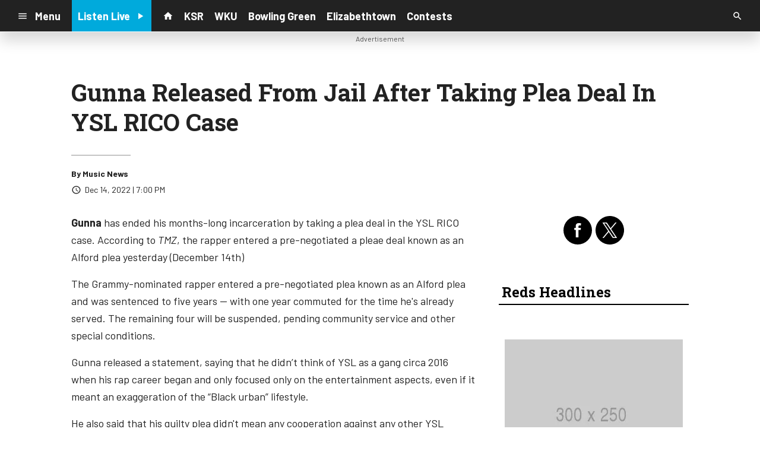

--- FILE ---
content_type: text/html; charset=UTF-8
request_url: https://radiox.cms.socastsrm.com/2022/12/14/gunna-released-from-jail-after-taking-plea-deal-in-ysl-rico-case/
body_size: 13464
content:
<!DOCTYPE HTML>
<!--[if IEMobile 7 ]><html class="no-js iem7" manifest="default.appcache?v=1"><![endif]-->
<!--[if lt IE 7 ]><html class="no-js ie6" lang="en"><![endif]-->
<!--[if IE 7 ]><html class="no-js ie7" lang="en"><![endif]-->
<!--[if IE 8 ]><html class="no-js ie8" lang="en">&nbsp;<![endif]-->
<!--[if (gte IE 9)|(gt IEMobile 7)|!(IEMobile)|!(IE)]><!--><html class="no-js" lang="en"><!--<![endif]-->
<head>

		<title>Gunna Released From Jail After Taking Plea Deal In YSL RICO Case | Radio 88.8 - Demo</title>
	
	<meta http-equiv="X-UA-Compatible" content="IE=edge,chrome=1">
	<meta charset="UTF-8" />
	<meta name="viewport" content="width=device-width, initial-scale=1.0, minimum-scale=1.0, maximum-scale=6.0">
	<meta name="keywords" content="" />
	<meta name="description" content="Gunna has ended his months-long incarceration by taking a plea deal in the YSL RICO case. According to TMZ, the rapper entered a pre-negotiated a pleae deal known as an Alford plea yesterday (December 14th) The Grammy-nominated rapper entered a pre-negotiated plea known as an Alford plea and was sentenced to five years -- with one year commuted for the time he&#039;s already served. The remaining four will be suspended, pending community service and other special conditions. Gunna released a statement, saying that he didn&#039;t think of YSL as a gang circa 2016 when his rap career began and only focused only on the entertainment aspects, even if it meant an exaggeration of the &quot;Black urban&quot; lifestyle. He also said that his guilty plea didn&#039;t mean any cooperation against any other YSL members and his Alford plea acknowledges his own association with YSL. Gunna added that he is looking forward to giving back to his community and wants young people to know that gangs and violence are the gateways to their destruction." />
	<meta content="Music News" itemprop="author" name="author" />
	
	<meta property="og:type" content="article" />
	<meta property="og:title" content="Gunna Released From Jail After Taking Plea Deal In YSL RICO Case" />
	<meta property="og:description" content="Gunna has ended his months-long incarceration by taking a plea deal in the YSL RICO case. According to TMZ, the rapper entered a pre-negotiated a pleae deal known as an Alford plea yesterday (December 14th) The Grammy-nominated rapper entered a pre-negotiated plea known as an Alford plea and was sentenced to five years -- with one year commuted for the time he&#039;s already served. The remaining four will be suspended, pending community service and other special conditions. Gunna released a statement, saying that he didn&#039;t think of YSL as a gang circa 2016 when his rap career began and only focused only on the entertainment aspects, even if it meant an exaggeration of the &quot;Black urban&quot; lifestyle. He also said that his guilty plea didn&#039;t mean any cooperation against any other YSL members and his Alford plea acknowledges his own association with YSL. Gunna added that he is looking forward to giving back to his community and wants young people to know that gangs and violence are the gateways to their destruction." />
	<meta property="og:url" content="https://radiox.cms.socastsrm.com/2022/12/14/gunna-released-from-jail-after-taking-plea-deal-in-ysl-rico-case/" />
	<meta property="og:site_name" content="Radio 88.8 - Demo"/>
	<meta property="og:image" content="https://media-cdn.socastsrm.com/uploads/station/21/fbShare.png?r=61652" />
	<script type="application/ld+json">{"@context":"https:\/\/schema.org","@type":"NewsArticle","headline":"Gunna Released From Jail After Taking Plea Deal In YSL RICO Case","datePublished":"2022-12-15T00:00:00+00:00","dateModified":"2022-12-15T00:00:00+00:00","author":[{"@type":"Person","name":"Music News"}]}</script>
	<link rel="pingback" href="https://radiox.cms.socastsrm.com/xmlrpc.php" />
	<link rel="apple-touch-icon" href="https://media-cdn.socastsrm.com/uploads/station/21/squareIcon.png?r=61653" />
	<script>
		var isIE8 = false; 
	</script>
	<!--[if lt IE 9]>
	<script src="http://html5shim.googlecode.com/svn/trunk/html5.js"></script>
	<script src="http://ie7-js.googlecode.com/svn/version/2.1(beta4)/IE9.js"></script>
	<script>
		isIE8 = true;
		Date.now = Date.now || function() { return +new Date; };
	</script>
	<![endif]-->

		
	<script type="text/javascript">
		//$headerType is "main"
		//$request is "/2022/12/14/gunna-released-from-jail-after-taking-plea-deal-in-ysl-rico-case/"
		var socast_page = {
    "cacheKey": "wp-postMacros-74-wp-140280",
    "companyID": 7,
    "accountID": 23,
    "blogID": 74,
    "ownerBlogID": 74,
    "currentBlogID": 74,
    "callLetters": "DEMO1FM",
    "siteName": "Radio 88.8 - Demo",
    "squareLogo": "https:\/\/media-cdn.socastsrm.com\/uploads\/station\/21\/squareIcon.png?r=61653",
    "postID": 140280,
    "title": "Gunna Released From Jail After Taking Plea Deal In YSL RICO Case",
    "type": "post",
    "author": "Music News",
    "referrer": null,
    "userAgent": "Mozilla\/5.0 (Macintosh; Intel Mac OS X 10_15_7) AppleWebKit\/537.36 (KHTML, like Gecko) Chrome\/131.0.0.0 Safari\/537.36; ClaudeBot\/1.0; +claudebot@anthropic.com)",
    "eventID": null,
    "location": "Toronto, ON, Canada",
    "navString": "",
    "isSyn": false,
    "hasContent": true,
    "featured_image": false,
    "featured_image_caption": null,
    "featured_image_alt": "",
    "url": "http:\/\/radiox.cms.socastsrm.com\/2022\/12\/14\/gunna-released-from-jail-after-taking-plea-deal-in-ysl-rico-case\/",
    "is_yii": false,
    "post_format": "standard",
    "tags": [
        "RSS"
    ],
    "featured_image_facebook": "",
    "featured_image_twitter": "",
    "categories": [
        "Rap Music News",
        "Top Music News"
    ],
    "first_category_name": "Rap Music News",
    "body_class": [
        "cat-rsspremium_rap-news-rap-music-news",
        "cat-rsspremium_music-news-top-music-news"
    ],
    "timestamp_published": "1671062400",
    "timestamp_modified": "1671062400",
    "date_published": "Dec 14, 2022 | 7:00 PM",
    "date_modified": "Dec 14, 2022 | 7:00 PM",
    "platform": "web",
    "target": "omniture",
    "pageType": "blog",
    "shareTemplate": "<a href='http:\/\/www.facebook.com\/sharer.php?u=POST_URL' target='_blank' class='socialShareLink facebook'><img src='https:\/\/media-cdn.socastsrm.com\/images\/social\/png\/facebook.png' alt='facebook' \/><\/a><a href='https:\/\/bsky.app\/intent\/compose?text=POST_URL' target='_blank' class='socialShareLink bluesky'><img src='https:\/\/media-cdn.socastsrm.com\/images\/social\/png\/bluesky.png' alt='bluesky' \/><\/a><a href='https:\/\/x.com\/intent\/post?url=POST_URL&text=POST_TITLE' target='_blank' class='socialShareLink twitter'><img src='https:\/\/media-cdn.socastsrm.com\/images\/social\/png\/xitter.png' alt='twitter' \/><\/a><a href='mailto:?body=POST_URL&subject=POST_TITLE' target='_blank' class='socialShareLink email'><img src='https:\/\/media-cdn.socastsrm.com\/images\/social\/png\/email.png' alt='email' \/><\/a>"
};
		socast_page.url = window.location;
		var adMacros = socast_page;
		var Page = socast_page;
		var gvars = { cdnStatic : '' };
		var CDN_HOST_MEDIA = 'https://media-cdn.socastsrm.com';
		var GOOGLE_MAP_ID = '77d575c540d23575';
		var isMobileUserAgent = false;
		var communityUserName = null;
		var communityUserIcon = null;
		var V3_RECAPTCHA_SITE_KEY = '6LchdXMgAAAAAP4dU47UWMAhU0Tc8Uf0ldZrstqZ';
	</script>
	
	<script>
	var hasPlayer = true;
	var isInsideSocastIframe = false;
	var playerType = 'socast';
	var popupPlayerURL = '/player/?playerID=22';
	var popupPlayerSize = '_blank';
</script>
		<meta name='robots' content='max-image-preview:large' />
	<style>img:is([sizes="auto" i], [sizes^="auto," i]) { contain-intrinsic-size: 3000px 1500px }</style>
	<link rel='dns-prefetch' href='//cdn-js.socastsrm.com' />
<link rel='dns-prefetch' href='//www.google.com' />
<link rel='dns-prefetch' href='//cdn-css.socastsrm.com' />
<script type="text/javascript">
/* <![CDATA[ */
window._wpemojiSettings = {"baseUrl":"https:\/\/s.w.org\/images\/core\/emoji\/16.0.1\/72x72\/","ext":".png","svgUrl":"https:\/\/s.w.org\/images\/core\/emoji\/16.0.1\/svg\/","svgExt":".svg","source":{"concatemoji":"https:\/\/radiox.cms.socastsrm.com\/wp-includes\/js\/wp-emoji-release.min.js?ver=6.8.2"}};
/*! This file is auto-generated */
!function(s,n){var o,i,e;function c(e){try{var t={supportTests:e,timestamp:(new Date).valueOf()};sessionStorage.setItem(o,JSON.stringify(t))}catch(e){}}function p(e,t,n){e.clearRect(0,0,e.canvas.width,e.canvas.height),e.fillText(t,0,0);var t=new Uint32Array(e.getImageData(0,0,e.canvas.width,e.canvas.height).data),a=(e.clearRect(0,0,e.canvas.width,e.canvas.height),e.fillText(n,0,0),new Uint32Array(e.getImageData(0,0,e.canvas.width,e.canvas.height).data));return t.every(function(e,t){return e===a[t]})}function u(e,t){e.clearRect(0,0,e.canvas.width,e.canvas.height),e.fillText(t,0,0);for(var n=e.getImageData(16,16,1,1),a=0;a<n.data.length;a++)if(0!==n.data[a])return!1;return!0}function f(e,t,n,a){switch(t){case"flag":return n(e,"\ud83c\udff3\ufe0f\u200d\u26a7\ufe0f","\ud83c\udff3\ufe0f\u200b\u26a7\ufe0f")?!1:!n(e,"\ud83c\udde8\ud83c\uddf6","\ud83c\udde8\u200b\ud83c\uddf6")&&!n(e,"\ud83c\udff4\udb40\udc67\udb40\udc62\udb40\udc65\udb40\udc6e\udb40\udc67\udb40\udc7f","\ud83c\udff4\u200b\udb40\udc67\u200b\udb40\udc62\u200b\udb40\udc65\u200b\udb40\udc6e\u200b\udb40\udc67\u200b\udb40\udc7f");case"emoji":return!a(e,"\ud83e\udedf")}return!1}function g(e,t,n,a){var r="undefined"!=typeof WorkerGlobalScope&&self instanceof WorkerGlobalScope?new OffscreenCanvas(300,150):s.createElement("canvas"),o=r.getContext("2d",{willReadFrequently:!0}),i=(o.textBaseline="top",o.font="600 32px Arial",{});return e.forEach(function(e){i[e]=t(o,e,n,a)}),i}function t(e){var t=s.createElement("script");t.src=e,t.defer=!0,s.head.appendChild(t)}"undefined"!=typeof Promise&&(o="wpEmojiSettingsSupports",i=["flag","emoji"],n.supports={everything:!0,everythingExceptFlag:!0},e=new Promise(function(e){s.addEventListener("DOMContentLoaded",e,{once:!0})}),new Promise(function(t){var n=function(){try{var e=JSON.parse(sessionStorage.getItem(o));if("object"==typeof e&&"number"==typeof e.timestamp&&(new Date).valueOf()<e.timestamp+604800&&"object"==typeof e.supportTests)return e.supportTests}catch(e){}return null}();if(!n){if("undefined"!=typeof Worker&&"undefined"!=typeof OffscreenCanvas&&"undefined"!=typeof URL&&URL.createObjectURL&&"undefined"!=typeof Blob)try{var e="postMessage("+g.toString()+"("+[JSON.stringify(i),f.toString(),p.toString(),u.toString()].join(",")+"));",a=new Blob([e],{type:"text/javascript"}),r=new Worker(URL.createObjectURL(a),{name:"wpTestEmojiSupports"});return void(r.onmessage=function(e){c(n=e.data),r.terminate(),t(n)})}catch(e){}c(n=g(i,f,p,u))}t(n)}).then(function(e){for(var t in e)n.supports[t]=e[t],n.supports.everything=n.supports.everything&&n.supports[t],"flag"!==t&&(n.supports.everythingExceptFlag=n.supports.everythingExceptFlag&&n.supports[t]);n.supports.everythingExceptFlag=n.supports.everythingExceptFlag&&!n.supports.flag,n.DOMReady=!1,n.readyCallback=function(){n.DOMReady=!0}}).then(function(){return e}).then(function(){var e;n.supports.everything||(n.readyCallback(),(e=n.source||{}).concatemoji?t(e.concatemoji):e.wpemoji&&e.twemoji&&(t(e.twemoji),t(e.wpemoji)))}))}((window,document),window._wpemojiSettings);
/* ]]> */
</script>
<link rel='stylesheet' id='wp-block-library-css' href='https://cdn-css.socastsrm.com/cdn_v18.0.14b/wordpress/wp-includes/css/dist/block-library/style.min.css?ver=6.8.2' type='text/css' media='all' />
<link rel='stylesheet' id='js_composer_front-css' href='https://radiox.cms.socastsrm.com/wp-content/plugins/js_composer/assets/css/js_composer.min.css?ver=6.1' type='text/css' media='all' />
<link rel='stylesheet' id='bootstrap-css' href='https://cdn-css.socastsrm.com/cdn_v18.0.14b/application/css/bootstrap/4.1.0/css/bootstrap.css?ver=6.8.2' type='text/css' media='all' />
<link rel='stylesheet' id='custom-css' href='https://cdn-css.socastsrm.com/cdn_v18.0.14b/application/css/custom.css?v=2013-10-02&#038;ver=6.8.2' type='text/css' media='all' />
<link rel='stylesheet' id='global-theme-css' href='https://cdn-css.socastsrm.com/cdn_v18.0.14b/application/css/global-theme.css?ver=6.8.2' type='text/css' media='all' />
<link rel='stylesheet' id='global-frontend-css' href='https://cdn-css.socastsrm.com/cdn_v18.0.14b/application/stylesheets/frontend/frontend.css?ver=6.8.2' type='text/css' media='all' />
<style id='wp-emoji-styles-inline-css' type='text/css'>

	img.wp-smiley, img.emoji {
		display: inline !important;
		border: none !important;
		box-shadow: none !important;
		height: 1em !important;
		width: 1em !important;
		margin: 0 0.07em !important;
		vertical-align: -0.1em !important;
		background: none !important;
		padding: 0 !important;
	}
</style>
<style id='classic-theme-styles-inline-css' type='text/css'>
/*! This file is auto-generated */
.wp-block-button__link{color:#fff;background-color:#32373c;border-radius:9999px;box-shadow:none;text-decoration:none;padding:calc(.667em + 2px) calc(1.333em + 2px);font-size:1.125em}.wp-block-file__button{background:#32373c;color:#fff;text-decoration:none}
</style>
<style id='global-styles-inline-css' type='text/css'>
:root{--wp--preset--aspect-ratio--square: 1;--wp--preset--aspect-ratio--4-3: 4/3;--wp--preset--aspect-ratio--3-4: 3/4;--wp--preset--aspect-ratio--3-2: 3/2;--wp--preset--aspect-ratio--2-3: 2/3;--wp--preset--aspect-ratio--16-9: 16/9;--wp--preset--aspect-ratio--9-16: 9/16;--wp--preset--color--black: #000000;--wp--preset--color--cyan-bluish-gray: #abb8c3;--wp--preset--color--white: #ffffff;--wp--preset--color--pale-pink: #f78da7;--wp--preset--color--vivid-red: #cf2e2e;--wp--preset--color--luminous-vivid-orange: #ff6900;--wp--preset--color--luminous-vivid-amber: #fcb900;--wp--preset--color--light-green-cyan: #7bdcb5;--wp--preset--color--vivid-green-cyan: #00d084;--wp--preset--color--pale-cyan-blue: #8ed1fc;--wp--preset--color--vivid-cyan-blue: #0693e3;--wp--preset--color--vivid-purple: #9b51e0;--wp--preset--gradient--vivid-cyan-blue-to-vivid-purple: linear-gradient(135deg,rgba(6,147,227,1) 0%,rgb(155,81,224) 100%);--wp--preset--gradient--light-green-cyan-to-vivid-green-cyan: linear-gradient(135deg,rgb(122,220,180) 0%,rgb(0,208,130) 100%);--wp--preset--gradient--luminous-vivid-amber-to-luminous-vivid-orange: linear-gradient(135deg,rgba(252,185,0,1) 0%,rgba(255,105,0,1) 100%);--wp--preset--gradient--luminous-vivid-orange-to-vivid-red: linear-gradient(135deg,rgba(255,105,0,1) 0%,rgb(207,46,46) 100%);--wp--preset--gradient--very-light-gray-to-cyan-bluish-gray: linear-gradient(135deg,rgb(238,238,238) 0%,rgb(169,184,195) 100%);--wp--preset--gradient--cool-to-warm-spectrum: linear-gradient(135deg,rgb(74,234,220) 0%,rgb(151,120,209) 20%,rgb(207,42,186) 40%,rgb(238,44,130) 60%,rgb(251,105,98) 80%,rgb(254,248,76) 100%);--wp--preset--gradient--blush-light-purple: linear-gradient(135deg,rgb(255,206,236) 0%,rgb(152,150,240) 100%);--wp--preset--gradient--blush-bordeaux: linear-gradient(135deg,rgb(254,205,165) 0%,rgb(254,45,45) 50%,rgb(107,0,62) 100%);--wp--preset--gradient--luminous-dusk: linear-gradient(135deg,rgb(255,203,112) 0%,rgb(199,81,192) 50%,rgb(65,88,208) 100%);--wp--preset--gradient--pale-ocean: linear-gradient(135deg,rgb(255,245,203) 0%,rgb(182,227,212) 50%,rgb(51,167,181) 100%);--wp--preset--gradient--electric-grass: linear-gradient(135deg,rgb(202,248,128) 0%,rgb(113,206,126) 100%);--wp--preset--gradient--midnight: linear-gradient(135deg,rgb(2,3,129) 0%,rgb(40,116,252) 100%);--wp--preset--font-size--small: 13px;--wp--preset--font-size--medium: 20px;--wp--preset--font-size--large: 36px;--wp--preset--font-size--x-large: 42px;--wp--preset--spacing--20: 0.44rem;--wp--preset--spacing--30: 0.67rem;--wp--preset--spacing--40: 1rem;--wp--preset--spacing--50: 1.5rem;--wp--preset--spacing--60: 2.25rem;--wp--preset--spacing--70: 3.38rem;--wp--preset--spacing--80: 5.06rem;--wp--preset--shadow--natural: 6px 6px 9px rgba(0, 0, 0, 0.2);--wp--preset--shadow--deep: 12px 12px 50px rgba(0, 0, 0, 0.4);--wp--preset--shadow--sharp: 6px 6px 0px rgba(0, 0, 0, 0.2);--wp--preset--shadow--outlined: 6px 6px 0px -3px rgba(255, 255, 255, 1), 6px 6px rgba(0, 0, 0, 1);--wp--preset--shadow--crisp: 6px 6px 0px rgba(0, 0, 0, 1);}:where(.is-layout-flex){gap: 0.5em;}:where(.is-layout-grid){gap: 0.5em;}body .is-layout-flex{display: flex;}.is-layout-flex{flex-wrap: wrap;align-items: center;}.is-layout-flex > :is(*, div){margin: 0;}body .is-layout-grid{display: grid;}.is-layout-grid > :is(*, div){margin: 0;}:where(.wp-block-columns.is-layout-flex){gap: 2em;}:where(.wp-block-columns.is-layout-grid){gap: 2em;}:where(.wp-block-post-template.is-layout-flex){gap: 1.25em;}:where(.wp-block-post-template.is-layout-grid){gap: 1.25em;}.has-black-color{color: var(--wp--preset--color--black) !important;}.has-cyan-bluish-gray-color{color: var(--wp--preset--color--cyan-bluish-gray) !important;}.has-white-color{color: var(--wp--preset--color--white) !important;}.has-pale-pink-color{color: var(--wp--preset--color--pale-pink) !important;}.has-vivid-red-color{color: var(--wp--preset--color--vivid-red) !important;}.has-luminous-vivid-orange-color{color: var(--wp--preset--color--luminous-vivid-orange) !important;}.has-luminous-vivid-amber-color{color: var(--wp--preset--color--luminous-vivid-amber) !important;}.has-light-green-cyan-color{color: var(--wp--preset--color--light-green-cyan) !important;}.has-vivid-green-cyan-color{color: var(--wp--preset--color--vivid-green-cyan) !important;}.has-pale-cyan-blue-color{color: var(--wp--preset--color--pale-cyan-blue) !important;}.has-vivid-cyan-blue-color{color: var(--wp--preset--color--vivid-cyan-blue) !important;}.has-vivid-purple-color{color: var(--wp--preset--color--vivid-purple) !important;}.has-black-background-color{background-color: var(--wp--preset--color--black) !important;}.has-cyan-bluish-gray-background-color{background-color: var(--wp--preset--color--cyan-bluish-gray) !important;}.has-white-background-color{background-color: var(--wp--preset--color--white) !important;}.has-pale-pink-background-color{background-color: var(--wp--preset--color--pale-pink) !important;}.has-vivid-red-background-color{background-color: var(--wp--preset--color--vivid-red) !important;}.has-luminous-vivid-orange-background-color{background-color: var(--wp--preset--color--luminous-vivid-orange) !important;}.has-luminous-vivid-amber-background-color{background-color: var(--wp--preset--color--luminous-vivid-amber) !important;}.has-light-green-cyan-background-color{background-color: var(--wp--preset--color--light-green-cyan) !important;}.has-vivid-green-cyan-background-color{background-color: var(--wp--preset--color--vivid-green-cyan) !important;}.has-pale-cyan-blue-background-color{background-color: var(--wp--preset--color--pale-cyan-blue) !important;}.has-vivid-cyan-blue-background-color{background-color: var(--wp--preset--color--vivid-cyan-blue) !important;}.has-vivid-purple-background-color{background-color: var(--wp--preset--color--vivid-purple) !important;}.has-black-border-color{border-color: var(--wp--preset--color--black) !important;}.has-cyan-bluish-gray-border-color{border-color: var(--wp--preset--color--cyan-bluish-gray) !important;}.has-white-border-color{border-color: var(--wp--preset--color--white) !important;}.has-pale-pink-border-color{border-color: var(--wp--preset--color--pale-pink) !important;}.has-vivid-red-border-color{border-color: var(--wp--preset--color--vivid-red) !important;}.has-luminous-vivid-orange-border-color{border-color: var(--wp--preset--color--luminous-vivid-orange) !important;}.has-luminous-vivid-amber-border-color{border-color: var(--wp--preset--color--luminous-vivid-amber) !important;}.has-light-green-cyan-border-color{border-color: var(--wp--preset--color--light-green-cyan) !important;}.has-vivid-green-cyan-border-color{border-color: var(--wp--preset--color--vivid-green-cyan) !important;}.has-pale-cyan-blue-border-color{border-color: var(--wp--preset--color--pale-cyan-blue) !important;}.has-vivid-cyan-blue-border-color{border-color: var(--wp--preset--color--vivid-cyan-blue) !important;}.has-vivid-purple-border-color{border-color: var(--wp--preset--color--vivid-purple) !important;}.has-vivid-cyan-blue-to-vivid-purple-gradient-background{background: var(--wp--preset--gradient--vivid-cyan-blue-to-vivid-purple) !important;}.has-light-green-cyan-to-vivid-green-cyan-gradient-background{background: var(--wp--preset--gradient--light-green-cyan-to-vivid-green-cyan) !important;}.has-luminous-vivid-amber-to-luminous-vivid-orange-gradient-background{background: var(--wp--preset--gradient--luminous-vivid-amber-to-luminous-vivid-orange) !important;}.has-luminous-vivid-orange-to-vivid-red-gradient-background{background: var(--wp--preset--gradient--luminous-vivid-orange-to-vivid-red) !important;}.has-very-light-gray-to-cyan-bluish-gray-gradient-background{background: var(--wp--preset--gradient--very-light-gray-to-cyan-bluish-gray) !important;}.has-cool-to-warm-spectrum-gradient-background{background: var(--wp--preset--gradient--cool-to-warm-spectrum) !important;}.has-blush-light-purple-gradient-background{background: var(--wp--preset--gradient--blush-light-purple) !important;}.has-blush-bordeaux-gradient-background{background: var(--wp--preset--gradient--blush-bordeaux) !important;}.has-luminous-dusk-gradient-background{background: var(--wp--preset--gradient--luminous-dusk) !important;}.has-pale-ocean-gradient-background{background: var(--wp--preset--gradient--pale-ocean) !important;}.has-electric-grass-gradient-background{background: var(--wp--preset--gradient--electric-grass) !important;}.has-midnight-gradient-background{background: var(--wp--preset--gradient--midnight) !important;}.has-small-font-size{font-size: var(--wp--preset--font-size--small) !important;}.has-medium-font-size{font-size: var(--wp--preset--font-size--medium) !important;}.has-large-font-size{font-size: var(--wp--preset--font-size--large) !important;}.has-x-large-font-size{font-size: var(--wp--preset--font-size--x-large) !important;}
:where(.wp-block-post-template.is-layout-flex){gap: 1.25em;}:where(.wp-block-post-template.is-layout-grid){gap: 1.25em;}
:where(.wp-block-columns.is-layout-flex){gap: 2em;}:where(.wp-block-columns.is-layout-grid){gap: 2em;}
:root :where(.wp-block-pullquote){font-size: 1.5em;line-height: 1.6;}
</style>
<script type="text/javascript" src="https://cdn-js.socastsrm.com/cdn_v18.0.14b/wordpress/wp-includes/js/jquery/jquery.js" id="jquery-js"></script>
<script type="text/javascript" src="https://cdn-js.socastsrm.com/cdn_v18.0.14b/application/js/jquery/jquery-ui-1.13.3/jquery-ui.min.js" id="jquery-ui-js"></script>
<script type="text/javascript" src="https://cdn-js.socastsrm.com/cdn_v18.0.14b/application/css/bootstrap/4.1.0/js/popper-1.14.3.min.js" id="popper-js"></script>
<script type="text/javascript" src="https://cdn-js.socastsrm.com/cdn_v18.0.14b/application/css/bootstrap/4.1.0/js/bootstrap.min.js" id="bootstrap-js"></script>
<script type="text/javascript" src="https://cdn-js.socastsrm.com/cdn_v18.0.14b/application/js/json/json2.js" id="json-js"></script>
<script type="text/javascript" src="https://cdn-js.socastsrm.com/cdn_v18.0.14b/application/js/custom.js?v=2017-05-29" id="custom-js"></script>
<script type="text/javascript" src="https://cdn-js.socastsrm.com/cdn_v18.0.14b/wordpress/wp-content/plugins/socast-widgets/js/lightBox.js?v=2014-08-21" id="lightbox-js"></script>
<script type="text/javascript" src="https://cdn-js.socastsrm.com/cdn_v18.0.14b/application/js/jquery/socast.jquery.frontend.js" id="frontend-plugins-js"></script>
<script type="text/javascript" src="https://cdn-js.socastsrm.com/cdn_v18.0.14b/application/js/frontend.js" id="frontend-js"></script>
<script type="text/javascript" src="https://cdn-js.socastsrm.com/cdn_v18.0.14b/application/js/jquery/jquery.ui.kk-chronomasonry.js" id="chronomasonry-js"></script>
<script type="text/javascript" src="https://cdn-js.socastsrm.com/cdn_v18.0.14b/application/js/jquery/jquery.ui.socastTouch.js" id="socasttouch-js"></script>
<script type="text/javascript" src="https://cdn-js.socastsrm.com/cdn_v18.0.14b/wordpress/wp-content/plugins/socast-widgets/js/widgets/poll.js" id="socastcms_poll_script-js"></script>
<script type="text/javascript" src="https://www.google.com/recaptcha/api.js?render=6LchdXMgAAAAAP4dU47UWMAhU0Tc8Uf0ldZrstqZ" id="recaptcha-js"></script>
<link rel="https://api.w.org/" href="https://radiox.cms.socastsrm.com/wp-json/" /><link rel="alternate" title="JSON" type="application/json" href="https://radiox.cms.socastsrm.com/wp-json/wp/v2/posts/140280" /><link rel="EditURI" type="application/rsd+xml" title="RSD" href="https://radiox.cms.socastsrm.com/xmlrpc.php?rsd" />
<meta name="generator" content="WordPress 6.8.2" />
<link rel="canonical" href="https://radiox.cms.socastsrm.com/2022/12/14/gunna-released-from-jail-after-taking-plea-deal-in-ysl-rico-case/" />
<link rel='shortlink' href='https://radiox.cms.socastsrm.com/?p=140280' />
<link rel="alternate" title="oEmbed (JSON)" type="application/json+oembed" href="https://radiox.cms.socastsrm.com/wp-json/oembed/1.0/embed?url=https%3A%2F%2Fradiox.cms.socastsrm.com%2F2022%2F12%2F14%2Fgunna-released-from-jail-after-taking-plea-deal-in-ysl-rico-case%2F" />
<link rel="alternate" title="oEmbed (XML)" type="text/xml+oembed" href="https://radiox.cms.socastsrm.com/wp-json/oembed/1.0/embed?url=https%3A%2F%2Fradiox.cms.socastsrm.com%2F2022%2F12%2F14%2Fgunna-released-from-jail-after-taking-plea-deal-in-ysl-rico-case%2F&#038;format=xml" />
<!-- Google Tag Manager -->
<script>(function(w,d,s,l,i){w[l]=w[l]||[];w[l].push({'gtm.start':
new Date().getTime(),event:'gtm.js'});var f=d.getElementsByTagName(s)[0],
j=d.createElement(s),dl=l!='dataLayer'?'&l='+l:'';j.async=true;j.src=
'https://www.googletagmanager.com/gtm.js?id='+i+dl;f.parentNode.insertBefore(j,f);
})(window,document,'script','dataLayer','GTM-TQ2K7TM');</script>
<!-- End Google Tag Manager --><meta name="generator" content="Powered by WPBakery Page Builder - drag and drop page builder for WordPress."/>
<link rel="icon" href="https://media-cdn.socastsrm.com/uploads/station/21/squareIcon.png?r=61653" sizes="32x32" />
<link rel="icon" href="https://media-cdn.socastsrm.com/uploads/station/21/squareIcon.png?r=61653" sizes="192x192" />
<link rel="apple-touch-icon" href="https://media-cdn.socastsrm.com/uploads/station/21/squareIcon.png?r=61653" />
<meta name="msapplication-TileImage" content="https://media-cdn.socastsrm.com/uploads/station/21/squareIcon.png?r=61653" />
<noscript><style> .wpb_animate_when_almost_visible { opacity: 1; }</style></noscript>
	<script async='async' src='https://www.googletagservices.com/tag/js/gpt.js'></script>
<script>
  var googletag = googletag || {};
  googletag.cmd = googletag.cmd || [];
</script>

<script>
  googletag.cmd.push(function() {
    googletag.defineSlot('/1018143/PattisonTestLeaderboard', [728, 90], 'div-gpt-ad-1484069366303-0').addService(googletag.pubads());
    googletag.pubads().enableSingleRequest();
    googletag.pubads().collapseEmptyDivs();
    googletag.enableServices();
  });
</script>	<style>
	
h2.sc-heading-widget a {

	color: #FFFFFF;
}
h2.sc-heading-widget {

	font-size: 26px;
	color: #FFFFFF !important;
	text-align: left;
	background-color: #D40700;
	padding-left: 5px;
	padding-right: 5px;
	padding-top: 5px;
	padding-bottom: 5px;
}
h3.sc-heading-widget a {

	color: #000000;
}
h3.sc-heading-widget {

	font-size: 24px;
	color: #000000 !important;
	text-align: left;
	background-color: transparent;
	border-bottom: 2px solid #000000;
	padding-left: 5px;
	padding-right: 5px;
	padding-top: 5px;
	padding-bottom: 5px;
}	</style>
	<style>.font-barlow { font-family: Barlow, Sans-Serif; } 

.font-robotoslab { font-family: "Roboto Slab", Sans-Serif; } 
</style><link href='https://fonts.googleapis.com/css?family=Barlow:400,300,300italic,400italic,700,900,100' rel='stylesheet' type='text/css'>

<link href='https://fonts.googleapis.com/css?family=Roboto+Slab:400,300,300italic,400italic,700,900,100' rel='stylesheet' type='text/css'>
		<link type="text/css" href="https://cdn-js.socastsrm.com/cdn_v18.0.14b/wordpress/wp-content/themes/socast-3/assets/css/style.css" rel="stylesheet" data-cssvar />
		<style data-cssvar>
		:root {
			/* body and content */
			--body-bgd: #ffffff;
			--sc-content-bgd: #ffffff;

			--sc-text: #222222;
			--text-header: #222222;
			
			--sc-primary: #00aadc;
			--ad-slot-bgd: transparent;
			--ad-slot-text: var(--sc-text);
			
			/* head and nav */
			--nav-bgd: #222222;
			--nav-text: #ffffff;
			--nav-text-hover: #eeeeee;
			--nav-child-text: #cccccc;
			--nav-child-text-hover: #ffffff;
			--player-btn-bgd: #00aadc;
			--player-btn-text: #ffffff;
			--player-btn-hover-bgd: #5cb85c;
			--player-btn-hover-text: #d6e9c6;
			--nav-font-size: 1.125rem;
			--spacing-nav: calc(1.125rem / 2);
			--nav-height: 3.375rem;
			
			/* sidebar */
			--sidebar-width: 320px;
			--sidebar-bgd: #FFFFFF;
			--sidebar-text: #000000;
			--sidebar-highlight: #000000;
			
			
			/* footer */
			--footer-bgd: var(--nav-bgd);
			--footer-text: #cccccc;
			--footer-highlight: var(--nav-text);
			
						--heading-font: "Roboto Slab", Sans-Serif; 
					}
		
				body { font-family: Barlow, Sans-Serif; }
						#stickyHeader, #minimalMenu, #minimalMenu .text-h3 { font-family: Barlow, Sans-Serif !important; }
				
		
		@media screen and (min-width: 1280px) {
			.site_width { 
				max-width: 1280px !important;  
				
				margin-left:auto;
				margin-right:auto;
			}
			
		}
		@media screen and (min-width: 1080px) {
			body.single main .site_width,
			body.single nav.site_width,
			body.single footer.site_width{ 
				max-width: 1080px !important; 
				
				margin-left:auto;
				margin-right:auto;
			}
		}
		
		@media screen and (min-width: 1080px) {
					}
		@media screen and (max-width: 1079px) {
			a.floating-bgd-img { display: none; }
		}
		
				</style>
	<script type='text/javascript' src='https://cdn-js.socastsrm.com/cdn_v18.0.14b/wordpress/wp-content/themes/socast-3/assets/js/scripts.js'></script></head>
<body class='wp-singular post-template-default single single-post postid-140280 single-format-standard wp-theme-socast-3 wpb-js-composer js-comp-ver-6.1 vc_responsive contentType-post socast-3 headerType-main header-not-sticky cat-rsspremium_rap-news-rap-music-news cat-rsspremium_music-news-top-music-news'><!--[if lte IE 9]><p class="browsehappy">You are using an <strong>outdated</strong> browser. Please <a href="http://browsehappy.com/">upgrade your browser</a> to improve your experience.</p><![endif]-->
<!-- Google Tag Manager (noscript) -->
<noscript><iframe src="https://www.googletagmanager.com/ns.html?id=GTM-TQ2K7TM"
height="0" width="0" style="display:none;visibility:hidden"></iframe></noscript>
<!-- End Google Tag Manager (noscript) --><script type='text/javascript'>
  var googletag = googletag || {};
  googletag.cmd = googletag.cmd || [];
  (function() {
    var gads = document.createElement('script');
    gads.async = true;
    gads.type = 'text/javascript';
    var useSSL = 'https:' == document.location.protocol;
    gads.src = (useSSL ? 'https:' : 'http:') +
      '//www.googletagservices.com/tag/js/gpt.js';
    var node = document.getElementsByTagName('script')[0];
    node.parentNode.insertBefore(gads, node);
  })();
</script>

<script type='text/javascript'>
  googletag.cmd.push(function() {
    googletag.defineSlot('/1018143/PattisonTest', [728, 90], 'div-gpt-ad-1463418059403-0').addService(googletag.pubads());
    googletag.pubads().enableSingleRequest();
    googletag.pubads().collapseEmptyDivs();
    googletag.enableServices();
</script><nav id='stickyHeader' class='nav-align-left full_content hasPlayBtn'>
	<div  class='site_width nav-container'><div class='nav-left '>
	<a href='#' id='minimalMenuToggle'>
		<svg class='icon' viewBox="0 0 24 24" xmlns="http://www.w3.org/2000/svg"><path fill='currentColor' d="M3,6H21V8H3V6M3,11H21V13H3V11M3,16H21V18H3V16Z" /></svg>
				<span class='text icon-right'>Menu</span>
			</a>
			<a href='#' class='socastPlayerBtn hover-effect'>
		<span class='hover-effect'>
			<span class='text icon-left'>Listen Live</span><svg  class='icon' xmlns="http://www.w3.org/2000/svg" xmlns:xlink="http://www.w3.org/1999/xlink" version="1.1" viewBox="0 0 24 24">
				<path fill='currentColor' d="M8,5.14V19.14L19,12.14L8,5.14Z" />
			</svg>
		</span>
	</a>
	</div>
<div class='nav-middle '>
	<div><!-- IE hack -->
		<ul class="nav nav-lower">
	<li class="home-icon">
		<a href='/'><svg class='icon' xmlns="http://www.w3.org/2000/svg" xmlns:xlink="http://www.w3.org/1999/xlink" version="1.1" viewBox="0 0 24 24"><path fill='currentColor' d="M10,20V14H14V20H19V12H22L12,3L2,12H5V20H10Z" /></svg></a>
	</li>
	<li class="">
		<a href='https://radiox.cms.socastsrm.com/ksr' target="_self" class="nav-item-parent">KSR</a>
			</li>
	<li class="">
		<a href='https://radiox.cms.socastsrm.com/wku' target="_self" class="nav-item-parent">WKU</a>
			</li>
	<li class="">
		<a href='https://radiox.cms.socastsrm.com/bowling-green' target="_self" class="nav-item-parent">Bowling Green</a>
			</li>
	<li class="">
		<a href='https://radiox.cms.socastsrm.com/elizabeth-town' target="_self" class="nav-item-parent">Elizabethtown</a>
			</li>
	<li class="">
		<a href='https://radiox.cms.socastsrm.com/contests' target="_self" class="nav-item-parent">Contests</a>
			</li>
	<li class="hasSubnav">
		<a href='https://radiox.cms.socastsrm.com/reds' target="_self" class="nav-item-parent">Sports<span class='icon icon-right chevron'></span></a>
					<div class='submenu'>
				<ul>
									<li><a href='https://radiox.cms.socastsrm.com/reds' target="_self" class="nav-item-child">Reds</a></li>
									<li><a href='https://radiox.cms.socastsrm.com/titans' target="_self" class="nav-item-child">Titans</a></li>
								</ul>
			</div>
			</li>
</ul>
	</div>
</div>
<div class='nav-right'>
	<a href='/?s=' class='search-icon'><svg class='icon' x="0" y="0" viewBox="0 0 24 24"> 
<path fill='currentColor' d="M9.5,3C13.1,3,16,5.9,16,9.5c0,1.6-0.6,3.1-1.6,4.2l0.3,0.3h0.8l5,5L19,20.5l-5-5v-0.8l-0.3-0.3c-1.1,1-2.6,1.6-4.2,1.6
	C5.9,16,3,13.1,3,9.5S5.9,3,9.5,3 M9.5,5C7,5,5,7,5,9.5S7,14,9.5,14S14,12,14,9.5S12,5,9.5,5z"/>
</svg></a>
</div>
</div></nav>
<div id='minimalMenu' class=''>
	<div class='wrapper'>
		<a href='#' class='close hover-effect'><span class='hover-effect'>&times;</span></a>
		<ul class="nav nav-expanded member">
	<li>
		<a href='/login' target="_self" class="nav-item-parent hover-effect"><span class="hover-effect">Sign In</span></a></li>
</ul>		<ul class="nav nav-expanded ">
	<li>
		<a href='/?s=' target="_self" class="nav-item-parent hover-effect"><span class="hover-effect">Search</span></a></li>
	<li>
		<a href='/' target="_self" class="nav-item-parent hover-effect"><span class="hover-effect">Home</span></a></li>
	<li>
		<a href='https://radiox.cms.socastsrm.com/ksr' target="_self" class="nav-item-parent hover-effect"><span class="hover-effect">KSR</span></a></li>
	<li>
		<a href='https://radiox.cms.socastsrm.com/wku' target="_self" class="nav-item-parent hover-effect"><span class="hover-effect">WKU</span></a></li>
	<li>
		<a href='https://radiox.cms.socastsrm.com/bowling-green' target="_self" class="nav-item-parent hover-effect"><span class="hover-effect">Bowling Green</span></a></li>
	<li>
		<a href='https://radiox.cms.socastsrm.com/elizabeth-town' target="_self" class="nav-item-parent hover-effect"><span class="hover-effect">Elizabethtown</span></a></li>
	<li>
		<a href='https://radiox.cms.socastsrm.com/contests' target="_self" class="nav-item-parent hover-effect"><span class="hover-effect">Contests</span></a></li>
	<li>
		<a href='https://radiox.cms.socastsrm.com/reds' target="_self" class="nav-item-parent hover-effect"><span class="hover-effect">Sports</span></a><div class='submenu'>
				<ul>
									<li><a href='https://radiox.cms.socastsrm.com/reds' target="_self" class="nav-item-child hover-effect"><span class="hover-effect">Reds</span></a></li>
									<li><a href='https://radiox.cms.socastsrm.com/titans' target="_self" class="nav-item-child hover-effect"><span class="hover-effect">Titans</span></a></li>
								</ul>
			</div></li>
</ul>		
		<ul class='nav social social-badge'>
		<li><a href='www.facebook.com' title='Facebook' target='_blank' class='sc-center-box'><img alt='facebook' class='icon svg-loader' data-icon="facebook"  /></a></li>
				<li><a href='www.twitter.com' title='X' target='_blank' class='sc-center-box'><img alt='twitter' class='icon svg-loader' data-icon="xitter" /></a></li>
										<li><a href='www.soundcloud.com' title='Soundcloud' target='_blank' class='sc-center-box'><img alt='soundcloud' class='icon svg-loader' data-icon="soundcloud" /></a></li>
			<li><a href='www.youtube.com' title='YouTube' target='_blank' class='sc-center-box'><img alt='youtube' class='icon svg-loader' data-icon="youtube" /></a></li>
								</ul>	</div>
</div>
<div id='minimalMenuOverlay'></div>
<div id='stickyNotifications'></div><main><div class='sc-ad-block slot-leaderboard'>
<!-- /1018143/PattisonTestLeaderboard -->
<div id='div-gpt-ad-1484069366303-0' style='height:90px; width:728px;'>
<script>
googletag.cmd.push(function() { googletag.display('div-gpt-ad-1484069366303-0'); });
</script>
</div>
</div><div id='sc-content-area' class='site_width'><section class="content-header template-image_above">
							<div class="feature-info">
		<h1>Gunna Released From Jail After Taking Plea Deal In YSL RICO Case</h1>
							<div class="ch-detail text-sm">
								<span class='sc-author'>By Music News</span>
								<span class='sc-time'><svg class="icon" xmlns="https://www.w3.org/2000/svg" xmlns:xlink="https://www.w3.org/1999/xlink" version="1.1" viewBox="0 0 24 24"><path fill="currentColor" d="M12,20A8,8 0 0,0 20,12A8,8 0 0,0 12,4A8,8 0 0,0 4,12A8,8 0 0,0 12,20M12,2A10,10 0 0,1 22,12A10,10 0 0,1 12,22C6.47,22 2,17.5 2,12A10,10 0 0,1 12,2M12.5,7V12.25L17,14.92L16.25,16.15L11,13V7H12.5Z" /></svg>Dec 14, 2022 | 7:00 PM</span>
							</div>
			</div>
</section><div class='sc-sidebar-wrapper  sidebar-align-right' data-hascontent="true">
<div class='sc-content'>
<article class='mainArticle'>
<p><b>Gunna</b> has ended his months-long incarceration by taking a plea deal in the YSL RICO case. According to <i>TMZ</i>, the rapper entered a pre-negotiated a pleae deal known as an Alford plea yesterday (December 14th)</p><p>The Grammy-nominated rapper entered a pre-negotiated plea known as an Alford plea and was sentenced to five years — with one year commuted for the time he's already served. The remaining four will be suspended, pending community service and other special conditions.</p><p>Gunna released a statement, saying that he didn’t think of YSL as a gang circa 2016 when his rap career began and only focused only on the entertainment aspects, even if it meant an exaggeration of the “Black urban” lifestyle.</p><p>He also said that his guilty plea didn't mean any cooperation against any other YSL members and his Alford plea acknowledges his own association with YSL.</p><p>Gunna added that he is looking forward to giving back to his community and wants young people to know that gangs and violence are the gateways to their destruction.</p><div class="clear"></div><footer class="entry-footer">
	</footer><!-- #entry-meta -->
</article>
<div id="comments">
	
			
			
</div><!-- #comments -->
<script>
$(document).ready(function(){
	$("#commentform").submit(function(){
		if ($("#comment").val().match(/\w+/)) return true;
		if ($("#comment-empty-prompt").length <= 0){
			$("#comment").before('<div id="comment-empty-prompt" style="color:red;">Oops, please type a comment.</div>');
		}
		return false;
	});
	
	$('#comments .commentlist .comment-content a').attr('target','_blank');
});
</script><img src='/wpBlogNewsService/logView?key=74_140280_74&ref=direct' alt='' style='height:1px;width:1px;' />		</div>
		<div class='sc-sidebar'>
<div class="sidebar-content"><div class="vc_row wpb_row vc_row-fluid sc-gridless"><div class="wpb_column vc_column_container vc_col-sm-12"><div class="vc_column-inner "><div class="wpb_wrapper"><div class='scWidgetContainer scSocialIconsWidget align-center icons-medium'><div class='social-links'><a href='https://www.facebook.com/1027ESPNKY/' target='_blank' class='socialIconLink facebook'><img src='https://media-cdn.socastsrm.com/wordpress/wp-content/themes/common_images/social/facebook.png' alt='facebook' /></a><a href='https://twitter.com/1027ESPNKY' target='_blank' class='socialIconLink twitter'><img src='https://media-cdn.socastsrm.com/wordpress/wp-content/themes/common_images/social/twitter.png' alt='twitter' /></a></div><script>
		$(document).ready(function() {
			var base_url = '/wordpress/wp-content/themes/';
			var theme_images_dir = 'common_images/';
		loadSvg('.scSocialIconsWidget .socialIconLink.facebook', base_url+theme_images_dir+'social/facebook', '', 'facebook');
loadSvg('.scSocialIconsWidget .socialIconLink.twitter', base_url+theme_images_dir+'social/xitter', '', 'xitter');
});
		</script></div>
	<div class="wpb_raw_code wpb_content_element wpb_raw_html" >
		<div class="wpb_wrapper">
			<div id="wxWeatherpageWidget"></div>

<script src="https://weatherology.com/v2/widgets/js/custom-weatherpage-wx.js"></script>

<script>
    var wxApiId = 'yw2MTSMC0YlNs5MYWiWhSyT4nImstxMK';
    var wxApiLat = 44.0394;
    var wxApiLng = -101.6651;
    var wxCity = 'Philip';
    var wxState = 'SD';
    var wxAdPic1 = '';
    var wxAdLnk1 = '';
    var wxAdPic2 = '';
    var wxAdLnk2 = '';
</script>
		</div>
	</div>
</div></div></div></div><div class="vc_row wpb_row vc_row-fluid sc-gridless"><div class="wpb_column vc_column_container vc_col-sm-12"><div class="vc_column-inner "><div class="wpb_wrapper"><h3 class='sc-heading-widget '>Reds Headlines</h3></div></div></div></div><div class="vc_row wpb_row vc_row-fluid sc-gridless"><div class="wpb_column vc_column_container vc_col-sm-12"><div class="vc_column-inner "><div class="wpb_wrapper"><div id="rssContainer_696e883c5eae6" class="rssContainer scWidgetContainer" data-rss='{"paginate":false,"items":3,"username":"","password":"","feed_url":"http:\/\/mlb.mlb.com\/partnerxml\/gen\/news\/rss\/cin.xml","format":"rss","expiry_time":120,"api_url":"https:\/\/api.socastsrm.com\/v2\/rss\/refreshfeed","data_timestamp":1768851516,"widget_id":"rssWidget_f9fe160c3f78757cd21822fda1725c32_c5823d6a9b92fd9fe0445a228e0fe768"}' data-id="696e883c5eae6">
	
	<div class="posts"></div>
	<button class="btn btn-silver moreButton">More</button>
</div></div></div></div></div><div class="vc_row wpb_row vc_row-fluid sc-gridless"><div class="wpb_column vc_column_container vc_col-sm-12"><div class="vc_column-inner "><div class="wpb_wrapper">
	<div  class="wpb_single_image wpb_content_element vc_align_center">
		
		<figure class="wpb_wrapper vc_figure">
			<div class="vc_single_image-wrapper   vc_box_border_grey"><img loading="lazy" decoding="async" width="300" height="250" src="https://media-cdn.socastsrm.com/wordpress/wp-content/blogs.dir/74/files/2019/01/300x250.png" class="vc_single_image-img attachment-full" alt="" /></div>
		</figure>
	</div>
</div></div></div></div><div class="vc_row wpb_row vc_row-fluid sc-gridless"><div class="wpb_column vc_column_container vc_col-sm-12"><div class="vc_column-inner "><div class="wpb_wrapper"><h3 class='sc-heading-widget '>Titans Headlines</h3></div></div></div></div><div class="vc_row wpb_row vc_row-fluid sc-gridless"><div class="wpb_column vc_column_container vc_col-sm-12"><div class="vc_column-inner "><div class="wpb_wrapper"><div id="rssContainer_696e883c6433c" class="rssContainer scWidgetContainer" data-rss='{"paginate":false,"items":3,"username":"","password":"","feed_url":"https:\/\/www.titansonline.com\/rss\/news","format":"rss","expiry_time":120,"api_url":"https:\/\/api.socastsrm.com\/v2\/rss\/refreshfeed","data_timestamp":1768851364,"widget_id":"rssWidget_91b94d68ec7236f3a2522e4345040511_c5823d6a9b92fd9fe0445a228e0fe768"}' data-id="696e883c6433c">
	
	<div class="posts"><div class="rssItem">
	<a href="/wpRssService/redirect?hash=91b94d68ec7236f3a2522e4345040511&key=1768844793_rss&url=https%3A%2F%2Fwww.tennesseetitans.com%2Fnews%2Fmonday-mailbag-titans-fans-chime-in-as-team-narrows-search-for-next-head-coach"  class="rssSourceLink">
		<div class="title">Monday Mailbag: Titans Fans Chime in as Team Narrows Search for Next Head Coach</div>
		<div class="image ">
			<img decoding="async" src="https://static.clubs.nfl.com/image/upload/t_editorial_landscape_12_desktop/titans/zrvoqloh0vf3t43j2e1u.jpg" alt="" />
		</div>
	</a>
	<div class="postInfo ">
		<div class="date text_light_color">1 hour ago</div>
		<div class="text ">
			So far, the team has announced interviews with 15 candidates. Now, the team is in the process of meeting with finalists.
			<div class="more"><a href="/wpRssService/redirect?hash=91b94d68ec7236f3a2522e4345040511&key=1768844793_rss&url=https%3A%2F%2Fwww.tennesseetitans.com%2Fnews%2Fmonday-mailbag-titans-fans-chime-in-as-team-narrows-search-for-next-head-coach"  class="rssSourceLink">Full Story</a></div>
		</div>
	</div>
	<div class="divider"></div>
</div><div class="rssItem">
	<a href="/wpRssService/redirect?hash=91b94d68ec7236f3a2522e4345040511&key=1768779140_rss&url=https%3A%2F%2Fwww.tennesseetitans.com%2Fnews%2Ftitans-complete-interviews-with-eight-more-candidates-in-second-week-of-head-coach-search"  class="rssSourceLink">
		<div class="title">Titans Complete Interviews With Eight More Candidates in Second Week of Head Coach Search</div>
		<div class="image ">
			<img decoding="async" src="https://static.clubs.nfl.com/image/upload/t_editorial_landscape_12_desktop/titans/tyxa6wr4uqsmj0u785nk.jpg" alt="" />
		</div>
	</a>
	<div class="postInfo ">
		<div class="date text_light_color">20 hours ago</div>
		<div class="text ">
			The process is expected to continue in the coming days as the team zeroes in on hiring a new coach.
			<div class="more"><a href="/wpRssService/redirect?hash=91b94d68ec7236f3a2522e4345040511&key=1768779140_rss&url=https%3A%2F%2Fwww.tennesseetitans.com%2Fnews%2Ftitans-complete-interviews-with-eight-more-candidates-in-second-week-of-head-coach-search"  class="rssSourceLink">Full Story</a></div>
		</div>
	</div>
	<div class="divider"></div>
</div><div class="rssItem">
	<a href="/wpRssService/redirect?hash=91b94d68ec7236f3a2522e4345040511&key=1768580385_rss&url=https%3A%2F%2Fwww.tennesseetitans.com%2Fnews%2Fweekend-mailbag-jim-wyatt-answers-questions-from-titans-fans-in-coaching-search-s-second-week"  class="rssSourceLink">
		<div class="title">Weekend Mailbag: Jim Wyatt Answers Questions From Titans Fans in Coaching Search's Second Week </div>
		<div class="image ">
			<img decoding="async" src="https://static.clubs.nfl.com/image/upload/t_editorial_landscape_12_desktop/titans/jdomnnlqk2ziwzcsaflr.jpg" alt="" />
		</div>
	</a>
	<div class="postInfo ">
		<div class="date text_light_color">Jan 16, 2026</div>
		<div class="text ">
			Senior Writer and Editor Jim Wyatt tackles questions from Titans fans.
			<div class="more"><a href="/wpRssService/redirect?hash=91b94d68ec7236f3a2522e4345040511&key=1768580385_rss&url=https%3A%2F%2Fwww.tennesseetitans.com%2Fnews%2Fweekend-mailbag-jim-wyatt-answers-questions-from-titans-fans-in-coaching-search-s-second-week"  class="rssSourceLink">Full Story</a></div>
		</div>
	</div>
	<div class="divider"></div>
</div></div>
	<button class="btn btn-silver moreButton">More</button>
</div></div></div></div></div><div class="vc_row wpb_row vc_row-fluid sc-gridless"><div class="wpb_column vc_column_container vc_col-sm-12"><div class="vc_column-inner "><div class="wpb_wrapper"></div></div></div></div>
</div></div>
	</div>
</div>
</main>
<footer id='theFooter' class='footerAlign-left footerWidth-full_content'><div class='site_width'><div class='footer-section footer-social'><ul class='nav social social-badge'>
		<li><a href='www.facebook.com' title='Facebook' target='_blank' class='sc-center-box'><img alt='facebook' class='icon svg-loader' data-icon="facebook"  /></a></li>
				<li><a href='www.twitter.com' title='X' target='_blank' class='sc-center-box'><img alt='twitter' class='icon svg-loader' data-icon="xitter" /></a></li>
										<li><a href='www.soundcloud.com' title='Soundcloud' target='_blank' class='sc-center-box'><img alt='soundcloud' class='icon svg-loader' data-icon="soundcloud" /></a></li>
			<li><a href='www.youtube.com' title='YouTube' target='_blank' class='sc-center-box'><img alt='youtube' class='icon svg-loader' data-icon="youtube" /></a></li>
								</ul></div>
<div class='footer-section footer-nav'>
	<ul class="nav nav-expanded ">
	<li>
		<a href='/privacy' target="_self" class="nav-item-parent hover-effect"><span class="hover-effect">Privacy Policy</span></a></li>
	<li>
		<a href='/terms' target="_self" class="nav-item-parent hover-effect"><span class="hover-effect">Terms Of Service</span></a></li>
</ul>
</div>
<div class='footer-section company '>SoCast Digital</div>
<div class="footer-section copyright">Copyright &copy; 2026. All Rights Reserved.</div>
<div class='footer-section'>
	<div id='socastTagline'>
		<p>This site is protected by reCAPTCHA and the Google <a href='https://policies.google.com/privacy'>Privacy Policy</a> and <a href='https://policies.google.com/terms'>Terms of Service</a> apply.</p>
		<a id='poweredBySocastLink' href='https://www.socastdigital.com' target='_blank'>
			<img src='https://media-cdn.socastsrm.com/wordpress/wp-content/themes/common_images/PoweredBySoCastTagline-White.png' alt='Powered by SoCast' />
		</a>
		<script>
		$(document).ready(function() {
			var image_type = '-White';
			if (typeof footer_luminance != 'undefined' && footer_luminance < 127.5) image_type = '-Black';
			loadSvg('#poweredBySocastLink', '/wordpress/wp-content/themes/common_images/PoweredBySoCastTagline', image_type, 'Powered by SoCast');
		});
		</script>
	</div></div></div></footer><script type="text/javascript">
function openLogin() {
	window.location = "/login";
}
</script><script>
	grecaptcha.ready(function(){
		grecaptcha.execute("6LchdXMgAAAAAP4dU47UWMAhU0Tc8Uf0ldZrstqZ", {action: 'page_load'})
		.then(_ => {
			
		});
	});
</script><script type="speculationrules">
{"prefetch":[{"source":"document","where":{"and":[{"href_matches":"\/*"},{"not":{"href_matches":["\/wp-*.php","\/wp-admin\/*","\/wordpress\/wp-content\/blogs.dir\/74\/files\/*","\/wp-content\/*","\/wp-content\/plugins\/*","\/wp-content\/themes\/socast-3\/*","\/*\\?(.+)"]}},{"not":{"selector_matches":"a[rel~=\"nofollow\"]"}},{"not":{"selector_matches":".no-prefetch, .no-prefetch a"}}]},"eagerness":"conservative"}]}
</script>
<script type="text/html" id="wpb-modifications"></script><link rel='stylesheet' id='socastcms_rss_style-css' href='https://cdn-css.socastsrm.com/cdn_v18.0.14b/wordpress/wp-content/plugins/socast-widgets/css/widgets/rss.css?v=2014-03-17&#038;ver=6.8.2' type='text/css' media='all' />
<script type="text/javascript" src="https://cdn-js.socastsrm.com/cdn_v18.0.14b/js/css-var-polyfill.js" id="css-polyfill-js"></script>
<script type="text/javascript" src="https://radiox.cms.socastsrm.com/wp-includes/js/comment-reply.min.js?ver=6.8.2" id="comment-reply-js" async="async" data-wp-strategy="async"></script>
<script type="text/javascript" src="https://radiox.cms.socastsrm.com/wp-content/plugins/js_composer/assets/js/dist/js_composer_front.min.js?ver=6.1" id="wpb_composer_front_js-js"></script>
<script type="text/javascript" src="https://cdn-js.socastsrm.com/cdn_v18.0.14b/wordpress/wp-content/plugins/socast-widgets/js/widgets/rss.js?v=2018-01-31&amp;ver=6.8.2" id="socastcms_rss_script-js"></script>
gunna released from jail after taking plea deal in ysl rico case	</body>
</html>

--- FILE ---
content_type: text/html; charset=utf-8
request_url: https://www.google.com/recaptcha/api2/anchor?ar=1&k=6LchdXMgAAAAAP4dU47UWMAhU0Tc8Uf0ldZrstqZ&co=aHR0cHM6Ly9yYWRpb3guY21zLnNvY2FzdHNybS5jb206NDQz&hl=en&v=PoyoqOPhxBO7pBk68S4YbpHZ&size=invisible&anchor-ms=20000&execute-ms=30000&cb=xb4b975fnox0
body_size: 48626
content:
<!DOCTYPE HTML><html dir="ltr" lang="en"><head><meta http-equiv="Content-Type" content="text/html; charset=UTF-8">
<meta http-equiv="X-UA-Compatible" content="IE=edge">
<title>reCAPTCHA</title>
<style type="text/css">
/* cyrillic-ext */
@font-face {
  font-family: 'Roboto';
  font-style: normal;
  font-weight: 400;
  font-stretch: 100%;
  src: url(//fonts.gstatic.com/s/roboto/v48/KFO7CnqEu92Fr1ME7kSn66aGLdTylUAMa3GUBHMdazTgWw.woff2) format('woff2');
  unicode-range: U+0460-052F, U+1C80-1C8A, U+20B4, U+2DE0-2DFF, U+A640-A69F, U+FE2E-FE2F;
}
/* cyrillic */
@font-face {
  font-family: 'Roboto';
  font-style: normal;
  font-weight: 400;
  font-stretch: 100%;
  src: url(//fonts.gstatic.com/s/roboto/v48/KFO7CnqEu92Fr1ME7kSn66aGLdTylUAMa3iUBHMdazTgWw.woff2) format('woff2');
  unicode-range: U+0301, U+0400-045F, U+0490-0491, U+04B0-04B1, U+2116;
}
/* greek-ext */
@font-face {
  font-family: 'Roboto';
  font-style: normal;
  font-weight: 400;
  font-stretch: 100%;
  src: url(//fonts.gstatic.com/s/roboto/v48/KFO7CnqEu92Fr1ME7kSn66aGLdTylUAMa3CUBHMdazTgWw.woff2) format('woff2');
  unicode-range: U+1F00-1FFF;
}
/* greek */
@font-face {
  font-family: 'Roboto';
  font-style: normal;
  font-weight: 400;
  font-stretch: 100%;
  src: url(//fonts.gstatic.com/s/roboto/v48/KFO7CnqEu92Fr1ME7kSn66aGLdTylUAMa3-UBHMdazTgWw.woff2) format('woff2');
  unicode-range: U+0370-0377, U+037A-037F, U+0384-038A, U+038C, U+038E-03A1, U+03A3-03FF;
}
/* math */
@font-face {
  font-family: 'Roboto';
  font-style: normal;
  font-weight: 400;
  font-stretch: 100%;
  src: url(//fonts.gstatic.com/s/roboto/v48/KFO7CnqEu92Fr1ME7kSn66aGLdTylUAMawCUBHMdazTgWw.woff2) format('woff2');
  unicode-range: U+0302-0303, U+0305, U+0307-0308, U+0310, U+0312, U+0315, U+031A, U+0326-0327, U+032C, U+032F-0330, U+0332-0333, U+0338, U+033A, U+0346, U+034D, U+0391-03A1, U+03A3-03A9, U+03B1-03C9, U+03D1, U+03D5-03D6, U+03F0-03F1, U+03F4-03F5, U+2016-2017, U+2034-2038, U+203C, U+2040, U+2043, U+2047, U+2050, U+2057, U+205F, U+2070-2071, U+2074-208E, U+2090-209C, U+20D0-20DC, U+20E1, U+20E5-20EF, U+2100-2112, U+2114-2115, U+2117-2121, U+2123-214F, U+2190, U+2192, U+2194-21AE, U+21B0-21E5, U+21F1-21F2, U+21F4-2211, U+2213-2214, U+2216-22FF, U+2308-230B, U+2310, U+2319, U+231C-2321, U+2336-237A, U+237C, U+2395, U+239B-23B7, U+23D0, U+23DC-23E1, U+2474-2475, U+25AF, U+25B3, U+25B7, U+25BD, U+25C1, U+25CA, U+25CC, U+25FB, U+266D-266F, U+27C0-27FF, U+2900-2AFF, U+2B0E-2B11, U+2B30-2B4C, U+2BFE, U+3030, U+FF5B, U+FF5D, U+1D400-1D7FF, U+1EE00-1EEFF;
}
/* symbols */
@font-face {
  font-family: 'Roboto';
  font-style: normal;
  font-weight: 400;
  font-stretch: 100%;
  src: url(//fonts.gstatic.com/s/roboto/v48/KFO7CnqEu92Fr1ME7kSn66aGLdTylUAMaxKUBHMdazTgWw.woff2) format('woff2');
  unicode-range: U+0001-000C, U+000E-001F, U+007F-009F, U+20DD-20E0, U+20E2-20E4, U+2150-218F, U+2190, U+2192, U+2194-2199, U+21AF, U+21E6-21F0, U+21F3, U+2218-2219, U+2299, U+22C4-22C6, U+2300-243F, U+2440-244A, U+2460-24FF, U+25A0-27BF, U+2800-28FF, U+2921-2922, U+2981, U+29BF, U+29EB, U+2B00-2BFF, U+4DC0-4DFF, U+FFF9-FFFB, U+10140-1018E, U+10190-1019C, U+101A0, U+101D0-101FD, U+102E0-102FB, U+10E60-10E7E, U+1D2C0-1D2D3, U+1D2E0-1D37F, U+1F000-1F0FF, U+1F100-1F1AD, U+1F1E6-1F1FF, U+1F30D-1F30F, U+1F315, U+1F31C, U+1F31E, U+1F320-1F32C, U+1F336, U+1F378, U+1F37D, U+1F382, U+1F393-1F39F, U+1F3A7-1F3A8, U+1F3AC-1F3AF, U+1F3C2, U+1F3C4-1F3C6, U+1F3CA-1F3CE, U+1F3D4-1F3E0, U+1F3ED, U+1F3F1-1F3F3, U+1F3F5-1F3F7, U+1F408, U+1F415, U+1F41F, U+1F426, U+1F43F, U+1F441-1F442, U+1F444, U+1F446-1F449, U+1F44C-1F44E, U+1F453, U+1F46A, U+1F47D, U+1F4A3, U+1F4B0, U+1F4B3, U+1F4B9, U+1F4BB, U+1F4BF, U+1F4C8-1F4CB, U+1F4D6, U+1F4DA, U+1F4DF, U+1F4E3-1F4E6, U+1F4EA-1F4ED, U+1F4F7, U+1F4F9-1F4FB, U+1F4FD-1F4FE, U+1F503, U+1F507-1F50B, U+1F50D, U+1F512-1F513, U+1F53E-1F54A, U+1F54F-1F5FA, U+1F610, U+1F650-1F67F, U+1F687, U+1F68D, U+1F691, U+1F694, U+1F698, U+1F6AD, U+1F6B2, U+1F6B9-1F6BA, U+1F6BC, U+1F6C6-1F6CF, U+1F6D3-1F6D7, U+1F6E0-1F6EA, U+1F6F0-1F6F3, U+1F6F7-1F6FC, U+1F700-1F7FF, U+1F800-1F80B, U+1F810-1F847, U+1F850-1F859, U+1F860-1F887, U+1F890-1F8AD, U+1F8B0-1F8BB, U+1F8C0-1F8C1, U+1F900-1F90B, U+1F93B, U+1F946, U+1F984, U+1F996, U+1F9E9, U+1FA00-1FA6F, U+1FA70-1FA7C, U+1FA80-1FA89, U+1FA8F-1FAC6, U+1FACE-1FADC, U+1FADF-1FAE9, U+1FAF0-1FAF8, U+1FB00-1FBFF;
}
/* vietnamese */
@font-face {
  font-family: 'Roboto';
  font-style: normal;
  font-weight: 400;
  font-stretch: 100%;
  src: url(//fonts.gstatic.com/s/roboto/v48/KFO7CnqEu92Fr1ME7kSn66aGLdTylUAMa3OUBHMdazTgWw.woff2) format('woff2');
  unicode-range: U+0102-0103, U+0110-0111, U+0128-0129, U+0168-0169, U+01A0-01A1, U+01AF-01B0, U+0300-0301, U+0303-0304, U+0308-0309, U+0323, U+0329, U+1EA0-1EF9, U+20AB;
}
/* latin-ext */
@font-face {
  font-family: 'Roboto';
  font-style: normal;
  font-weight: 400;
  font-stretch: 100%;
  src: url(//fonts.gstatic.com/s/roboto/v48/KFO7CnqEu92Fr1ME7kSn66aGLdTylUAMa3KUBHMdazTgWw.woff2) format('woff2');
  unicode-range: U+0100-02BA, U+02BD-02C5, U+02C7-02CC, U+02CE-02D7, U+02DD-02FF, U+0304, U+0308, U+0329, U+1D00-1DBF, U+1E00-1E9F, U+1EF2-1EFF, U+2020, U+20A0-20AB, U+20AD-20C0, U+2113, U+2C60-2C7F, U+A720-A7FF;
}
/* latin */
@font-face {
  font-family: 'Roboto';
  font-style: normal;
  font-weight: 400;
  font-stretch: 100%;
  src: url(//fonts.gstatic.com/s/roboto/v48/KFO7CnqEu92Fr1ME7kSn66aGLdTylUAMa3yUBHMdazQ.woff2) format('woff2');
  unicode-range: U+0000-00FF, U+0131, U+0152-0153, U+02BB-02BC, U+02C6, U+02DA, U+02DC, U+0304, U+0308, U+0329, U+2000-206F, U+20AC, U+2122, U+2191, U+2193, U+2212, U+2215, U+FEFF, U+FFFD;
}
/* cyrillic-ext */
@font-face {
  font-family: 'Roboto';
  font-style: normal;
  font-weight: 500;
  font-stretch: 100%;
  src: url(//fonts.gstatic.com/s/roboto/v48/KFO7CnqEu92Fr1ME7kSn66aGLdTylUAMa3GUBHMdazTgWw.woff2) format('woff2');
  unicode-range: U+0460-052F, U+1C80-1C8A, U+20B4, U+2DE0-2DFF, U+A640-A69F, U+FE2E-FE2F;
}
/* cyrillic */
@font-face {
  font-family: 'Roboto';
  font-style: normal;
  font-weight: 500;
  font-stretch: 100%;
  src: url(//fonts.gstatic.com/s/roboto/v48/KFO7CnqEu92Fr1ME7kSn66aGLdTylUAMa3iUBHMdazTgWw.woff2) format('woff2');
  unicode-range: U+0301, U+0400-045F, U+0490-0491, U+04B0-04B1, U+2116;
}
/* greek-ext */
@font-face {
  font-family: 'Roboto';
  font-style: normal;
  font-weight: 500;
  font-stretch: 100%;
  src: url(//fonts.gstatic.com/s/roboto/v48/KFO7CnqEu92Fr1ME7kSn66aGLdTylUAMa3CUBHMdazTgWw.woff2) format('woff2');
  unicode-range: U+1F00-1FFF;
}
/* greek */
@font-face {
  font-family: 'Roboto';
  font-style: normal;
  font-weight: 500;
  font-stretch: 100%;
  src: url(//fonts.gstatic.com/s/roboto/v48/KFO7CnqEu92Fr1ME7kSn66aGLdTylUAMa3-UBHMdazTgWw.woff2) format('woff2');
  unicode-range: U+0370-0377, U+037A-037F, U+0384-038A, U+038C, U+038E-03A1, U+03A3-03FF;
}
/* math */
@font-face {
  font-family: 'Roboto';
  font-style: normal;
  font-weight: 500;
  font-stretch: 100%;
  src: url(//fonts.gstatic.com/s/roboto/v48/KFO7CnqEu92Fr1ME7kSn66aGLdTylUAMawCUBHMdazTgWw.woff2) format('woff2');
  unicode-range: U+0302-0303, U+0305, U+0307-0308, U+0310, U+0312, U+0315, U+031A, U+0326-0327, U+032C, U+032F-0330, U+0332-0333, U+0338, U+033A, U+0346, U+034D, U+0391-03A1, U+03A3-03A9, U+03B1-03C9, U+03D1, U+03D5-03D6, U+03F0-03F1, U+03F4-03F5, U+2016-2017, U+2034-2038, U+203C, U+2040, U+2043, U+2047, U+2050, U+2057, U+205F, U+2070-2071, U+2074-208E, U+2090-209C, U+20D0-20DC, U+20E1, U+20E5-20EF, U+2100-2112, U+2114-2115, U+2117-2121, U+2123-214F, U+2190, U+2192, U+2194-21AE, U+21B0-21E5, U+21F1-21F2, U+21F4-2211, U+2213-2214, U+2216-22FF, U+2308-230B, U+2310, U+2319, U+231C-2321, U+2336-237A, U+237C, U+2395, U+239B-23B7, U+23D0, U+23DC-23E1, U+2474-2475, U+25AF, U+25B3, U+25B7, U+25BD, U+25C1, U+25CA, U+25CC, U+25FB, U+266D-266F, U+27C0-27FF, U+2900-2AFF, U+2B0E-2B11, U+2B30-2B4C, U+2BFE, U+3030, U+FF5B, U+FF5D, U+1D400-1D7FF, U+1EE00-1EEFF;
}
/* symbols */
@font-face {
  font-family: 'Roboto';
  font-style: normal;
  font-weight: 500;
  font-stretch: 100%;
  src: url(//fonts.gstatic.com/s/roboto/v48/KFO7CnqEu92Fr1ME7kSn66aGLdTylUAMaxKUBHMdazTgWw.woff2) format('woff2');
  unicode-range: U+0001-000C, U+000E-001F, U+007F-009F, U+20DD-20E0, U+20E2-20E4, U+2150-218F, U+2190, U+2192, U+2194-2199, U+21AF, U+21E6-21F0, U+21F3, U+2218-2219, U+2299, U+22C4-22C6, U+2300-243F, U+2440-244A, U+2460-24FF, U+25A0-27BF, U+2800-28FF, U+2921-2922, U+2981, U+29BF, U+29EB, U+2B00-2BFF, U+4DC0-4DFF, U+FFF9-FFFB, U+10140-1018E, U+10190-1019C, U+101A0, U+101D0-101FD, U+102E0-102FB, U+10E60-10E7E, U+1D2C0-1D2D3, U+1D2E0-1D37F, U+1F000-1F0FF, U+1F100-1F1AD, U+1F1E6-1F1FF, U+1F30D-1F30F, U+1F315, U+1F31C, U+1F31E, U+1F320-1F32C, U+1F336, U+1F378, U+1F37D, U+1F382, U+1F393-1F39F, U+1F3A7-1F3A8, U+1F3AC-1F3AF, U+1F3C2, U+1F3C4-1F3C6, U+1F3CA-1F3CE, U+1F3D4-1F3E0, U+1F3ED, U+1F3F1-1F3F3, U+1F3F5-1F3F7, U+1F408, U+1F415, U+1F41F, U+1F426, U+1F43F, U+1F441-1F442, U+1F444, U+1F446-1F449, U+1F44C-1F44E, U+1F453, U+1F46A, U+1F47D, U+1F4A3, U+1F4B0, U+1F4B3, U+1F4B9, U+1F4BB, U+1F4BF, U+1F4C8-1F4CB, U+1F4D6, U+1F4DA, U+1F4DF, U+1F4E3-1F4E6, U+1F4EA-1F4ED, U+1F4F7, U+1F4F9-1F4FB, U+1F4FD-1F4FE, U+1F503, U+1F507-1F50B, U+1F50D, U+1F512-1F513, U+1F53E-1F54A, U+1F54F-1F5FA, U+1F610, U+1F650-1F67F, U+1F687, U+1F68D, U+1F691, U+1F694, U+1F698, U+1F6AD, U+1F6B2, U+1F6B9-1F6BA, U+1F6BC, U+1F6C6-1F6CF, U+1F6D3-1F6D7, U+1F6E0-1F6EA, U+1F6F0-1F6F3, U+1F6F7-1F6FC, U+1F700-1F7FF, U+1F800-1F80B, U+1F810-1F847, U+1F850-1F859, U+1F860-1F887, U+1F890-1F8AD, U+1F8B0-1F8BB, U+1F8C0-1F8C1, U+1F900-1F90B, U+1F93B, U+1F946, U+1F984, U+1F996, U+1F9E9, U+1FA00-1FA6F, U+1FA70-1FA7C, U+1FA80-1FA89, U+1FA8F-1FAC6, U+1FACE-1FADC, U+1FADF-1FAE9, U+1FAF0-1FAF8, U+1FB00-1FBFF;
}
/* vietnamese */
@font-face {
  font-family: 'Roboto';
  font-style: normal;
  font-weight: 500;
  font-stretch: 100%;
  src: url(//fonts.gstatic.com/s/roboto/v48/KFO7CnqEu92Fr1ME7kSn66aGLdTylUAMa3OUBHMdazTgWw.woff2) format('woff2');
  unicode-range: U+0102-0103, U+0110-0111, U+0128-0129, U+0168-0169, U+01A0-01A1, U+01AF-01B0, U+0300-0301, U+0303-0304, U+0308-0309, U+0323, U+0329, U+1EA0-1EF9, U+20AB;
}
/* latin-ext */
@font-face {
  font-family: 'Roboto';
  font-style: normal;
  font-weight: 500;
  font-stretch: 100%;
  src: url(//fonts.gstatic.com/s/roboto/v48/KFO7CnqEu92Fr1ME7kSn66aGLdTylUAMa3KUBHMdazTgWw.woff2) format('woff2');
  unicode-range: U+0100-02BA, U+02BD-02C5, U+02C7-02CC, U+02CE-02D7, U+02DD-02FF, U+0304, U+0308, U+0329, U+1D00-1DBF, U+1E00-1E9F, U+1EF2-1EFF, U+2020, U+20A0-20AB, U+20AD-20C0, U+2113, U+2C60-2C7F, U+A720-A7FF;
}
/* latin */
@font-face {
  font-family: 'Roboto';
  font-style: normal;
  font-weight: 500;
  font-stretch: 100%;
  src: url(//fonts.gstatic.com/s/roboto/v48/KFO7CnqEu92Fr1ME7kSn66aGLdTylUAMa3yUBHMdazQ.woff2) format('woff2');
  unicode-range: U+0000-00FF, U+0131, U+0152-0153, U+02BB-02BC, U+02C6, U+02DA, U+02DC, U+0304, U+0308, U+0329, U+2000-206F, U+20AC, U+2122, U+2191, U+2193, U+2212, U+2215, U+FEFF, U+FFFD;
}
/* cyrillic-ext */
@font-face {
  font-family: 'Roboto';
  font-style: normal;
  font-weight: 900;
  font-stretch: 100%;
  src: url(//fonts.gstatic.com/s/roboto/v48/KFO7CnqEu92Fr1ME7kSn66aGLdTylUAMa3GUBHMdazTgWw.woff2) format('woff2');
  unicode-range: U+0460-052F, U+1C80-1C8A, U+20B4, U+2DE0-2DFF, U+A640-A69F, U+FE2E-FE2F;
}
/* cyrillic */
@font-face {
  font-family: 'Roboto';
  font-style: normal;
  font-weight: 900;
  font-stretch: 100%;
  src: url(//fonts.gstatic.com/s/roboto/v48/KFO7CnqEu92Fr1ME7kSn66aGLdTylUAMa3iUBHMdazTgWw.woff2) format('woff2');
  unicode-range: U+0301, U+0400-045F, U+0490-0491, U+04B0-04B1, U+2116;
}
/* greek-ext */
@font-face {
  font-family: 'Roboto';
  font-style: normal;
  font-weight: 900;
  font-stretch: 100%;
  src: url(//fonts.gstatic.com/s/roboto/v48/KFO7CnqEu92Fr1ME7kSn66aGLdTylUAMa3CUBHMdazTgWw.woff2) format('woff2');
  unicode-range: U+1F00-1FFF;
}
/* greek */
@font-face {
  font-family: 'Roboto';
  font-style: normal;
  font-weight: 900;
  font-stretch: 100%;
  src: url(//fonts.gstatic.com/s/roboto/v48/KFO7CnqEu92Fr1ME7kSn66aGLdTylUAMa3-UBHMdazTgWw.woff2) format('woff2');
  unicode-range: U+0370-0377, U+037A-037F, U+0384-038A, U+038C, U+038E-03A1, U+03A3-03FF;
}
/* math */
@font-face {
  font-family: 'Roboto';
  font-style: normal;
  font-weight: 900;
  font-stretch: 100%;
  src: url(//fonts.gstatic.com/s/roboto/v48/KFO7CnqEu92Fr1ME7kSn66aGLdTylUAMawCUBHMdazTgWw.woff2) format('woff2');
  unicode-range: U+0302-0303, U+0305, U+0307-0308, U+0310, U+0312, U+0315, U+031A, U+0326-0327, U+032C, U+032F-0330, U+0332-0333, U+0338, U+033A, U+0346, U+034D, U+0391-03A1, U+03A3-03A9, U+03B1-03C9, U+03D1, U+03D5-03D6, U+03F0-03F1, U+03F4-03F5, U+2016-2017, U+2034-2038, U+203C, U+2040, U+2043, U+2047, U+2050, U+2057, U+205F, U+2070-2071, U+2074-208E, U+2090-209C, U+20D0-20DC, U+20E1, U+20E5-20EF, U+2100-2112, U+2114-2115, U+2117-2121, U+2123-214F, U+2190, U+2192, U+2194-21AE, U+21B0-21E5, U+21F1-21F2, U+21F4-2211, U+2213-2214, U+2216-22FF, U+2308-230B, U+2310, U+2319, U+231C-2321, U+2336-237A, U+237C, U+2395, U+239B-23B7, U+23D0, U+23DC-23E1, U+2474-2475, U+25AF, U+25B3, U+25B7, U+25BD, U+25C1, U+25CA, U+25CC, U+25FB, U+266D-266F, U+27C0-27FF, U+2900-2AFF, U+2B0E-2B11, U+2B30-2B4C, U+2BFE, U+3030, U+FF5B, U+FF5D, U+1D400-1D7FF, U+1EE00-1EEFF;
}
/* symbols */
@font-face {
  font-family: 'Roboto';
  font-style: normal;
  font-weight: 900;
  font-stretch: 100%;
  src: url(//fonts.gstatic.com/s/roboto/v48/KFO7CnqEu92Fr1ME7kSn66aGLdTylUAMaxKUBHMdazTgWw.woff2) format('woff2');
  unicode-range: U+0001-000C, U+000E-001F, U+007F-009F, U+20DD-20E0, U+20E2-20E4, U+2150-218F, U+2190, U+2192, U+2194-2199, U+21AF, U+21E6-21F0, U+21F3, U+2218-2219, U+2299, U+22C4-22C6, U+2300-243F, U+2440-244A, U+2460-24FF, U+25A0-27BF, U+2800-28FF, U+2921-2922, U+2981, U+29BF, U+29EB, U+2B00-2BFF, U+4DC0-4DFF, U+FFF9-FFFB, U+10140-1018E, U+10190-1019C, U+101A0, U+101D0-101FD, U+102E0-102FB, U+10E60-10E7E, U+1D2C0-1D2D3, U+1D2E0-1D37F, U+1F000-1F0FF, U+1F100-1F1AD, U+1F1E6-1F1FF, U+1F30D-1F30F, U+1F315, U+1F31C, U+1F31E, U+1F320-1F32C, U+1F336, U+1F378, U+1F37D, U+1F382, U+1F393-1F39F, U+1F3A7-1F3A8, U+1F3AC-1F3AF, U+1F3C2, U+1F3C4-1F3C6, U+1F3CA-1F3CE, U+1F3D4-1F3E0, U+1F3ED, U+1F3F1-1F3F3, U+1F3F5-1F3F7, U+1F408, U+1F415, U+1F41F, U+1F426, U+1F43F, U+1F441-1F442, U+1F444, U+1F446-1F449, U+1F44C-1F44E, U+1F453, U+1F46A, U+1F47D, U+1F4A3, U+1F4B0, U+1F4B3, U+1F4B9, U+1F4BB, U+1F4BF, U+1F4C8-1F4CB, U+1F4D6, U+1F4DA, U+1F4DF, U+1F4E3-1F4E6, U+1F4EA-1F4ED, U+1F4F7, U+1F4F9-1F4FB, U+1F4FD-1F4FE, U+1F503, U+1F507-1F50B, U+1F50D, U+1F512-1F513, U+1F53E-1F54A, U+1F54F-1F5FA, U+1F610, U+1F650-1F67F, U+1F687, U+1F68D, U+1F691, U+1F694, U+1F698, U+1F6AD, U+1F6B2, U+1F6B9-1F6BA, U+1F6BC, U+1F6C6-1F6CF, U+1F6D3-1F6D7, U+1F6E0-1F6EA, U+1F6F0-1F6F3, U+1F6F7-1F6FC, U+1F700-1F7FF, U+1F800-1F80B, U+1F810-1F847, U+1F850-1F859, U+1F860-1F887, U+1F890-1F8AD, U+1F8B0-1F8BB, U+1F8C0-1F8C1, U+1F900-1F90B, U+1F93B, U+1F946, U+1F984, U+1F996, U+1F9E9, U+1FA00-1FA6F, U+1FA70-1FA7C, U+1FA80-1FA89, U+1FA8F-1FAC6, U+1FACE-1FADC, U+1FADF-1FAE9, U+1FAF0-1FAF8, U+1FB00-1FBFF;
}
/* vietnamese */
@font-face {
  font-family: 'Roboto';
  font-style: normal;
  font-weight: 900;
  font-stretch: 100%;
  src: url(//fonts.gstatic.com/s/roboto/v48/KFO7CnqEu92Fr1ME7kSn66aGLdTylUAMa3OUBHMdazTgWw.woff2) format('woff2');
  unicode-range: U+0102-0103, U+0110-0111, U+0128-0129, U+0168-0169, U+01A0-01A1, U+01AF-01B0, U+0300-0301, U+0303-0304, U+0308-0309, U+0323, U+0329, U+1EA0-1EF9, U+20AB;
}
/* latin-ext */
@font-face {
  font-family: 'Roboto';
  font-style: normal;
  font-weight: 900;
  font-stretch: 100%;
  src: url(//fonts.gstatic.com/s/roboto/v48/KFO7CnqEu92Fr1ME7kSn66aGLdTylUAMa3KUBHMdazTgWw.woff2) format('woff2');
  unicode-range: U+0100-02BA, U+02BD-02C5, U+02C7-02CC, U+02CE-02D7, U+02DD-02FF, U+0304, U+0308, U+0329, U+1D00-1DBF, U+1E00-1E9F, U+1EF2-1EFF, U+2020, U+20A0-20AB, U+20AD-20C0, U+2113, U+2C60-2C7F, U+A720-A7FF;
}
/* latin */
@font-face {
  font-family: 'Roboto';
  font-style: normal;
  font-weight: 900;
  font-stretch: 100%;
  src: url(//fonts.gstatic.com/s/roboto/v48/KFO7CnqEu92Fr1ME7kSn66aGLdTylUAMa3yUBHMdazQ.woff2) format('woff2');
  unicode-range: U+0000-00FF, U+0131, U+0152-0153, U+02BB-02BC, U+02C6, U+02DA, U+02DC, U+0304, U+0308, U+0329, U+2000-206F, U+20AC, U+2122, U+2191, U+2193, U+2212, U+2215, U+FEFF, U+FFFD;
}

</style>
<link rel="stylesheet" type="text/css" href="https://www.gstatic.com/recaptcha/releases/PoyoqOPhxBO7pBk68S4YbpHZ/styles__ltr.css">
<script nonce="AmOMDcIWe-VvgOrnwRln-A" type="text/javascript">window['__recaptcha_api'] = 'https://www.google.com/recaptcha/api2/';</script>
<script type="text/javascript" src="https://www.gstatic.com/recaptcha/releases/PoyoqOPhxBO7pBk68S4YbpHZ/recaptcha__en.js" nonce="AmOMDcIWe-VvgOrnwRln-A">
      
    </script></head>
<body><div id="rc-anchor-alert" class="rc-anchor-alert"></div>
<input type="hidden" id="recaptcha-token" value="[base64]">
<script type="text/javascript" nonce="AmOMDcIWe-VvgOrnwRln-A">
      recaptcha.anchor.Main.init("[\x22ainput\x22,[\x22bgdata\x22,\x22\x22,\[base64]/[base64]/[base64]/KE4oMTI0LHYsdi5HKSxMWihsLHYpKTpOKDEyNCx2LGwpLFYpLHYpLFQpKSxGKDE3MSx2KX0scjc9ZnVuY3Rpb24obCl7cmV0dXJuIGx9LEM9ZnVuY3Rpb24obCxWLHYpe04odixsLFYpLFZbYWtdPTI3OTZ9LG49ZnVuY3Rpb24obCxWKXtWLlg9KChWLlg/[base64]/[base64]/[base64]/[base64]/[base64]/[base64]/[base64]/[base64]/[base64]/[base64]/[base64]\\u003d\x22,\[base64]\x22,\x22wpDClcKeczU+wpzCkEDDgGg8wrnCicKiwoM8FsKHw4dvCcKewqMIGsKbwrDCmsKsaMO0OMK+w5fCjUzDscKDw7ojZ8OPOsKCRsOcw7nCkMODCcOiSTLDvjQRw5RBw7LDqsORJcOoFMOZJsOaNFsYVT3CjQbCi8KgLS5Ow4o/w4fDhUJ9KwLCugtodsO5L8Olw5nDgcOPwo3CpC3CtWrDmnVgw5nCphbClMOswo3DpAXDq8K1wpViw6d/w58Qw7Q6Fx/CrBfDmVMjw5HCjgpCC8O8wpEgwp5DCMKbw6zCqcOyPsK9wo/DuA3CmjbCjDbDlsKEKyUuwoJLWXI/wq7DonoiIhvCk8K9K8KXNXLDhsOER8OJUsKmQ3/DhiXCrMObd0smQMOqc8KRwpTDsX/Ds0w3wqrDhMOSbcOhw53CjmPDicODw5jDrsKALsOTwpHDoRRpw4ByI8Knw5nDmXdVc23DiAp3w6/CjsKEfMO1w5zDu8KQCMK0w4BhTMOhVsK6IcK7GUYgwplrwrF+woRjwqPDhmRpwoxRQVzCrkwzwrHDsMOUGQgPf3F7SSLDhMOCwrPDoj5Jw7kgHzRJAnBewok9W2cCIU0HCk/ChBVTw6nDpwnCt8Krw53CqEZ7LkMowpDDiEjCpMOrw6Zyw4Zdw7XDq8KawoMvaCjCh8K3woA1woRnwprCo8KGw4rDpn9XezVww6xVLFohVB7DtcKuwrt7W3dGWUk/wq3Crl7Dt2zDlxrCuC/DisK3XjoDw7HDug1Sw5XCi8OIPzXDm8OHVsKbwpJnecKyw7RFFSTDsH7Dt1bDlEphwplhw7cvX8Kxw6kqwoBBIipYw7XCpjrDuEU/w51nZDnCo8K7ciI3wrMyW8ObTMO+wo3DjMKDZ01YwqEBwq0YGcOZw4IAHMKhw4trQMKRwp1/Z8OWwowfL8KyB8O8LsK5G8Oed8OyMRXCusKsw693wr/DpDPCgnPChsKswq89ZVkJF0fCk8O1wpDDiAzCuMK5fMKQEiscSsK/wo1AEMOxwpMYTMOEwrFfW8O9NMOqw4YtM8KJCcOOwq3CmX5Jw5YYX1vDk1PCm8KhwqHDkmYKKCjDscOewro9w4XCnsO9w6jDq1rCmAs9In08D8O/wp5raMO5w6fClsKIVcKxDcKowokzwp/DgX7Cu8K3eFA/GAbDjcKtF8OIwpTDvcKSZDXCnQXDsX9Gw7LChsOIw4wXwrPCnn7Dq3LDvR9ZR0kME8KecsOPVsOnw5g0wrEJGTDDrGcLw71vB3nDisO9wpR6RsK3woc5c1tGwqZ/w4Y6csOWfRjDjX8sfMO4BBAZT8Kawqgcw6LDgsOCWybDoRzDkS3ChcO5MwjCrsOuw6vDnlXCnsOjwqbDmwtYw4nClsOmMSdIwqI8w5URHR/DsWZLMcOnwqh8wp/DghV1woNUecORQMKnwpLCkcKRwrXCg2sswpVrwrvCgMOJwrbDrW7DvsOMCMKlwpPCizJCHV0iHjbCo8K1wolNw6pEwqEBMsKdLMKNwojDuAXCtV5Ww5l9LkzDmMKiwqpEXGpcD8Kgwr0tU8KCZl5lw5MywqZ5KQvCvsOBw7nCp8OqDwpxw7/Dj8KDwo7Dgh/[base64]/[base64]/CgkQJw6TCiHDDvcKeT8O2Pg/[base64]/wpdJf8O6wq3Dj8KnwppNIcOXw5MQe8KXwo4+UMKgGVTCnMO2QxTCqsKoaH99SsKYwqF0KSJhESHCl8KuURMMIAPDghI6w7/DthNJwo3DmC/[base64]/DpcK1w7XDixIfwpzCimEfwqvDlMKERsKhw7vCu8KxXkLDgcKSZsKPBsK7w7BEIcOBSE7Dg8KXIwTDrcOGwr/[base64]/CpMOGwpPDjFxqNsKtUmPDscKyLh8MY8Klf1dewrHCl30Ww4Z1DljDvcKPwoLDksOow43Dv8OhUsOXw6rCtsKREMOKw77Dt8OcwprDrl4lY8OGwoDDt8OUw4k5GSUGaMOXw7LDlx9ow49xw6XDhVh0wrnDkUDChcK/w6XDu8KRwp/Dh8K9c8OlG8KFZsOBw4Brwp9Fw5ZUw57DisOWw68iU8KQb1HCvirCjBPDlMKNwrnCpirCpcKva2gtZjjDoDnDpsO2WMK+RW3DpsKnHX92ecOIKwXCrMKZEMKGw4kaWT8/w5nDrsOyw6DDvDhtwrfCs8KtHcKHCcOccijDvmJJXX7DgW7CizjDkS0ywpZPOsOBw715F8OSQ8K7BsOYwpAOOS/[base64]/wqzCpyjCo8OswqNTw73DnF3CnXxhNRkMFD/Cg8KhwrMEC8Odwr5Vwogrwp4ZbcKfw4PCksKtTBppBcOgwqRdw47Cr3lePMOBFGbCg8OXPcK2WcO6w7RPw4JiQsOeecKXNsOMw6fDqsKJw5DDhMOEHzTCpMOCwrAMw6/Cll98wqtSwrjCvi8mw4LDum9fw5rCrsKKMyALFMKBw5NyKXnDm0jCmMKpwqE4w5PCmgbDtsOAw5oiaiUCwpgEw7/DmMKcdMKdwqDDpsKWw5ojw7fCosOYwo4VKMO9w6QFw5XDlV0JEjQXw5HDlyQkw7HCj8K/KcOHwokaN8OUdcK9wrcOwrjDiMO9wqzDixXDrgvDtXTDsTTCg8OJeUnDtMKAw7lfYHbDpBvDnm3DiQzCkAVawrjCqMK5P10cw5Edw57DisOBwrcyDMK/f8Kaw5hIwpF0BcKiw5vCuMKpw5UYcMOdeTjCgjbDk8KgU2vCghIVXMOlwqMiwonDmcKNMTzDuSArIMKAJ8K6Cx4Fw78sBcO/N8OWecOUwqFpwr16YcOQw5YhHA5owqdfTsKMwqRZw71xw47CqEcsIcObwoEmw6IRw6DCpsOVwrbCm8OST8OARF8ew4dkf8Oawp/Csk7CoMOxwobDo8KXHgfDrjLCj8KEZsOlCXsYcEI5wpTDpMOnw7MhwqE6w64Ow749OUJ9FWsnwpXClG9OCMOQwrrDosKaSiPDpcKOSkw2woxcLcOZwrLDpMOSw4BvLU0Rwq5zW8KRLxrDncK5wq8Sw4jDnsOBXMK5NMODTsONRMKXw4HDosK/wo7DnSPCrcOjUsKUwrMeCyzDpSrCj8KhwrfCmcKqwoHCknbCp8OYwpkFdMKeWsKTQlgRw4Vcw5gAR3kuK8OSUSLCpALCosOsUSnCjyjDtUkEDMO4wp7ChMOYwpBow6IMw5JjX8O0VsKuSsKjwoQ5X8KBwr4/MgPDn8KfRcKVwqfCt8OfLcOIBAfCt3hkw4hgSRPCrwAXKsKKwozDsUPDtWx6J8OoBUPDlhLDhcK2d8Otw7XDgHl1JMORFMKMwo4swp/DnljDpjc5w4DCv8KuScOiWMOJw55/woRsUsOaXQoGw4sfLC/DnMKcw5N9M8ORworDsW5GEMOrwoPCusOnwqPDnBY+cMKXFcKow7Inb05NwoBBwrLDqMK5wpE9VDzCswzDj8KGwpMrwrVZwoTCpyFVDsOWbBN2w6jDjlPDkMOcw6xNwr7CkMOUOU19QsOEwp/DmsKYJcO9w5Fpw4htw7tMLcKsw4HCucOVw6zCvsOzwqQILsOtLUDCuiFrwqMew5lSKMKbKjwlPTTCtsKxZxtUAk9SwrIlwqDCvybCukJBwrF6HcO/R8KzwppOVcOUPWkFwrXCm8Ksc8OLwqbDh2NyMcKjw4DCpsKpcgbDtsKtXsO0wqLDtMKRJ8O8csOlwoHDm2MFwpE8wpHDv0l/[base64]/DqMOQYFXCnEwKw7xfbsK8T8Kew4/ChlrDgsK1w6DCj8K5wr1UXsO9wo/Cqjkvw4LDkcO3fCjCpToeMg/CkFbDmMOSw5VVciDDjDbCq8OmwrA9w53DizjDp38Lwp3Du33DhsOQWwEtHFDDgCDDs8OiwpHClcKfVU/CunHDgMOGS8Odw4fCmQVLw44PG8KXbw9QL8Ouw4wTw7HDj2JEa8KKGBx7w4bDscO9wobDtcK2w4TCuMKtw712JMK/wop4wpnCqcKPKHcOw5/CmsKXwo7CjcKHaMKjw4A5LnZGw4gGwqdUflV/w7osLMKNwroUVBzDoQpcYFDCusKqw6nDq8OHw4RkEU/[base64]/[base64]/DmcKpf2HCpMOgwq/DhcOjHHwsw4VIEwlAMMOGHcOdS8KFw61Lwr9DJxQUw5HDuAwKwpA8wrbDrBgfw4jChMOJwqzDu3xlb39ncnvDiMOEEAdAwrZ8XcKUw7Z9TsKUc8K8w5jCpznDpcOwwrjDtyRUw5/DhSrCtsK5IMKOw6fCjglJw6JgWMOow41MUnXClBZcU8Oxw4jDk8Oaw4jDtRlewrYuPHXDpxTCsmXDmMOLaTQzw7jDocOMw6DDpMKCwrTCjMOuIQ3CqMKKw4PDnigOwrfCrXXDjsOKWcKcwr/[base64]/Ds0oww5V/w4FtwoXCt0YADnlkwoBVw53ChsK+ckYKXcOUw6QwOkBYwqV/w7QCJ0ojwojCjgHDtEQyb8KOdzXCmMOkcH5/MQPDi8KFwqXDlyQ0SsOcw5bCghN/DV/CtAbDp3F7wo9ILcKbw7XCpMKbHSolw4/CqSDCnSx4w4Ahw7nDqX86VkQXwrjCksOrGcK8L2TCqFTDtMO7w4DDmGJWesK9ZW7CkRvCt8O0woZjRijCuMKgbRwkJArDmMOgw5xpw4nDjsOgw6TCr8ORwrDCpDTCq2IwAVpQw7PCq8KhDDLDhsOywoRtwp/[base64]/w61pHBDDnsKxw5RWQsKgYDDCusKqwoLDjsOucTrCoTpERMK4w6fCv3/CvWvCiBHDtcKcE8OKwot4YsO8Uw4iHMOiw5nDkMKAwrxGVEfDmsOAw6/Ck37DjRHDrEY6NcOQUMOew4rCnsOCwp/DkAPDr8KHAcKGX1/[base64]/w5NIwp9mwrc1w4A/wqtFw5Myw7/[base64]/DnMOMw6fDoMKnwpfCghTCrjLCrGlPMEzDnx/Chx7Ck8KhcMO0fEsEcXDCmcKKPVjDgMObw5TDjMOVAiY1wpfDhyjDpcKnw5c4woVpKsKdY8OnMsKWAHTDrE/CrMKpPB9MwrMow790wofDogs3fWk3NsOdw5RoPwHCgMKYWsKeP8K/w7pbwqnDkDTChWPCjw7Cg8KpM8KfWm9LOWgYdMKRD8OcFMO+PHJFw4zCqlPDgsOXQcKQwqbCusOxwpd9S8KlwoXChCvCrsKTwonDoQxpwrsFw7HCvMKZw4HCmkXDvwYlwpLCv8K/woEnwrHDl24Lw6XCkFp/[base64]/[base64]/CmsKcL8KswrvClsOyZMKLWMKMwo7Cg8OkwoURwoRIwrvDky5nwrjChlfDjMK/wqULw5bCoMOGe0nCjsOXEjXDq33CqsKINXzDk8O2w6/Dq0oVwo9ww6Z6E8KrD1N4ai5ew5lXwqDDkCMEVsOpOMKld8OTw4/DvsOPCCDCvcOxUcKcIMKuwqMzw6B9wq7CmMKmw7Z3wq7DqcKNwqkLwqLDqEXCmisHwocewoFDw6bDqgpeWcK/w63Ds8KsYGsOXMKjw4Zhw4LCpUEiwrDCg8Oiw6XDh8KbwqLDuMKuFsK7w7gZwr0twrl+wq3CoC9Jw5/Cnx3DlmzDuxtLRcONwpdfw7g0FsOewqbCp8KbTR3Duy8IXyPCr8KfHsO9wp3DmzrCsnsIVcO9w6h/[base64]/[base64]/DulZfSMKJGcKNQBDCom4cT3rDhl/CvMO1wr08N8KoeMKawpx9HcKqfMOQw5vCt2nChMOOw6stZMO4Szc4P8Ohw7zCtcOHw57CnlF0w7Vgwo/Cp0oOchhiw4zCkATDpE4PRDoYEjlYw6PDtT5RAUhyWsK7w7oEw4nCk8KQYcOLwrpaFMK+EMKqanQtw5zDpSjCqcK6w4PCpyrDkH/DmW03QCBwfA4xCsKVwpJqw4xeB2VSw6LCnTQcw6vCh1Q0wpZFGRXCgBM2wprCj8O7w7EfM2HCvDjDnsKHBcO0w7PCmX5iNsOjw6PCscKyIWt4wqDChMOcFMOSwovDlyHCkXI0T8K9w6HDksOvZsKpwp9Vw7sVCnfCjcKxPhw9Nx7Ci3jCjsKIw4/[base64]/DtMOqw78zFAMuwp1USm7ChQ7DgcKLw7TCrcO2CMKAFzfCg3MIwpcmw7N6wq7CpQHDgsKlTAvDoX7DgMK/wpTDqgHDr07Cp8O0wrx+L1XCrFAzwrAZw756w4FaD8OdFAgFw5TCqsK1w4nDrgnCtwDCvkfCi03Cmx5ze8OmGB1uFsKEwqzDqQohw4vCjkzDt8KvAsOjKArDrcKawr/[base64]/Dqk8OwpMdTQUswosBw4PDusO5wpTDh8Klw6IqwrIATwDDmsORwqzDlHrDh8OOaMKpwrjDhsKtXMOKEsOQV3fDj8KtFynDvMKnTcKGSj7Cn8KncsOKw6oIRMKtw4fDtGppwrQrUwMSwoPCsWDDoMOawq/DqMOUCFB5w6nCi8OdwofCmSbDpnQHw6hqbcOXNcOLwoLCkcKcwrLCi1XCpsOQcsK+O8KOwoHDkH9MQ21dYMKlVsKuOMKpwpbCosOSw74Aw7pew6LClhVewqTCj0LDg2TCnk7CnWcrw6DDoMKXPsKaw5h8ahw9w4LCo8OSFn7CpERwwosFw4l/PcKee0oYTMKwMjvDixpIwq8Mwo/DhMOKc8KGIMOHwqRyw4XCl8K4Y8KKd8KuV8KUP0cnwq/Du8KCNh3Cgk/DvsKfWl8CKS8ZBl3CgMOWEMO+w7RqOMKCw4Z8OX3CkSLCr1XCgn7CssOkCBfDuMOdRcKiw7wDQcO1fTHDrcKRHhkVYsO6JQJmw6poeMKQIhjDkMOsw7fCqBExBcKaQUpgwqsVw6rDl8KEDsO3A8OTw5wDw4/DvsKXwr/CploDMcKrwr9uwpfDulQXw4PDihzCrsKuwqgBwrzDkyHDij1Gw7h6UcKJw6nCk2fDj8KjwpLDlcOWw6wfKcOZwpQHOcKQfMKOEcKlwo3DtS5kw4wHYkR2D1gkEm7DjcKeclvDsMOrOcOvw4bDmEHDnMKXX0x6JcOCHCIXTsOWOQjDlB4kBcK6w4rDqsKUPE/DikDDvcOewojChMKlccKiw6TCjy3Cm8O4w4hIwp9zEyzChBMkwqdnwr8cJmZWworClsKNOcOJVHLDuGUuw4HDg8Kcw5nDvmlbw7HCk8KhTcKSVDpAdl3Dh18OJ8KEwrzDvGQ5NkEje1zDiEHCsidUw7YgGnPChxXDqkRgPMOZw5/[base64]/w6NZw4BcZ8OOacKheMORGMKAw6AUA0DCnmDDnMK5wo/[base64]/[base64]/dMKNw6ErORwbPsOIWMOKw41OEsOZCsOvw45QwobDrlDDm8Kfw4rCvn/Dr8KxIk3CuMOhCcKqAMOZw5/DgRsvNcK2woPDucKtPsOEwpohw73Cvxckw405bsK7wovClsKtZ8OcQG/DgWEIRzNoU3rCvBrCi8K4Ulcfw6XCinptw6LDvMKIw7LDpMOXI2bCngbDlQ7DiUxCFMOjCyF8wrTDlsOlUMOAOVNTT8KJwqRJwpzCnsOaLMKlVkzDnhvCusKaLsO+DMKdw5Y1w7DCvxsbbsKww4cWwoFuwqhfw7lTw6xMwrbDosKoeUDDjV1lZiTCkg/CoR0sQisKwpclw4nDk8OUwpEvVMK0E1Z/OsOtJ8KaU8OxwoBow4pPX8O4KHtDwqPClMOvwr/DtBdEe27DiD5XD8OaWGHCoQTDqlzCgsOvfcO8wojDnsO3TcOPKELCmMO0w6cnw4AGO8OZwpXDpGDDqsKkYBZxwrI0wpvCqjbDiQ7CuDc/wp1LBBLCrcOGwofDpMKLbcO1wrjCoy/DlTZ2JyrChBZuRVx7w5vCscKENsK0w5opw5vCoXPCjMOxBGTCmMOowpfDjWt0w51Lwo/DoWXDrMKSw7FawqIvUwvDnSjCj8KBw7Q/w4bCusKUwqHCjMK1Cwgnw4bDsB1peWbCocKqTsOBPcKywr9NR8KhAcKuwqATLmF/[base64]/w5Q0FcOWGTTCqgkSw7kreMKMCMKPwro5w4fDhcO2XsOaNsObD1Mrw7DDhMKtallad8KdwrMQwovDni7Dp1HCoMKEwoIyUhgQIytqw5R2w5R7w41Nw5xCAEwPPEnCjAQnwpxOwol0w53CjsOYw6zDuTnCpsK/MzfDhzLDuMK2woRnwo8/ayTCmsKVSgZnYRJhEBzDpUJ2w4PDicObM8OCesOnWgQvwpg9w5TDr8KPwr96P8KVwp9fe8OCw7Mrw4gNfQg3w4/ClcOvwrPCusKmW8Oxw48YwrjDl8OrwrpLwoJGwpvDr3U+cT7Dt8KcecKDw61BbsO9dMK2bBnDmMOtL20HwoPCtMKLScKjNk/DhwjDqcKnd8KgAMOlaMOxwowmwqzDl0NWw44jEsOUw4PDmMOUVA4/w5LCqsOEb8OUXXE3wpVGLMOAwpleK8KBEcOEwpA/w6XCkn8zP8KbMMK4EHvDhcKPQMOGw6/Dt1ICMXNCBUY1GTs+w7jDmwtURMOqw5XDt8Omw4PCtcOWT8KmwqvDscO3w7jDlQRjUcOXZxrDlsOJw5kmw5rDlsOUOcKuRxPDsjXCuFcww7vChcKzwqQXEEUnGsOlE03Cq8OSwqrDoT5HIcOMCgTDu3R9w43CscK2TEfDj15Zw4rCkj/CvAR0IUPCphAuBCMXbsK5w6PDo2rDjsKIBjkAwoJIw4fCoEcGQ8OeAi/CpyMTw7PDrV8CR8KVw6/CoQZcazLCvsKecBUDYAvCkEFXwoF7wos6Wn14w6VjDMOjacK9E3UASnVKw5HDmsKJRWrCogRfSgzCjXRgZ8KIDMKXw4JIBlt2w6Iow63CoRDCjsKXwqBgbk3DjsKsA3fCjyF4w4RQPC9mIAh0woLDp8O/[base64]/Djn8hw7gYR8KjJ1dBw7oTwqEPwrDDlR/[base64]/DmsOmd8O4wr/DpMKnAljDphp5w5QoHEpww6hXw77CpcKBE8K9XgkTcMKVwrJEZWF7cE7DqsOuw60+w4/DogbDrE8+V3xywqxwwrHCqMOcwqwxwq3CkxvCtMK9CsO/w7LDmMOedTnDnDvDiMOEwrx2bCA/w6h+wrlXw73Ct2LDlw0aPsOCVStWwrXCrRrCssOMD8KNIsO2EMK8w7rChcK+w456HRkhw4zDssOAwrfDjcK5w4wKZ8KcecOAw790wq3Dk3HDu8Kzw4vChGbDgnhVFjHDlcK8w5MLw4jDpWDCpsKLf8KvP8K/w7vDi8Orw74mw4DCpG7Dq8K9w7rCijPDgsOqKMOzScOvbRLCrMKhasK0GHdXwq9lw5rDkFXCj8ODw65UwowHX2pRwrvDh8O4w63DssOJwoPDnMKjw6c6w4JtNMKUCsOpw43CqMOpw5XDvMOXwpABw57DqxF8X3I1WMOgw5QNw67Cly/DsF/[base64]/w4DClcKReMKLwpnDiVnCnG/CucKPDcKYEQ4Jw5bDicK3wqTCsTVdwrrCv8K7w7RqDcOFB8KoEcOxaVJGZ8O2wpjCiQolSMO5eU0rZgTChU3DpcKJCyhmw6/[base64]/DocOQw5ldEcOyWsKfDcKuBDzDnsOkTMOINsOAa8KdwovDpcKNWUxxw6vDlcOqGU7CjsOsHMK/BcOfw6Z9w4FLLsKQwonDicOQf8KxOxTCgkvCmsO9wrMUwq9yw5F5w6/CsF/[base64]/CuA3DhMKVSMO8ecOCAMOOw6NVL8KHTwpnTQfDpz3DvsOZw41nDHLCkDlPdD1+dTMhIcKxwrzCnMOfaMOFc1obMU/[base64]/CjsOVw49XG2vCkcKdOcOfwrDCqDxMw73DksO9w5gbJsODwqxzXsK5KA/[base64]/DuCHDnw3CrsK4AFDCtsOnwq7Cn3kBw47CscOpAXHCmmRqZsKAehjDn0kVPWJYKMK8JkUlGljDikvCtxfDscKVwqPDmsO4fMOwOHvDt8KORUlJLMKSw7BvFRvDkSdKKsKWw5/ClMOIf8OKwqbCgnHDusOMw4gUwofDgQjDosOsw4ZswpAIwqfDq8KFHsOKw6hMwq/DnnLDmAN6w6zDvwLCni3DqsKCPsKwVsKuDVo5w7xpwqopw4nDulBJMgMGwrZoLMKsI2AMwqrCu3oaQRzCmsOVQMOPwr1Aw7DCocOLe8OOw4/DvcKnZQHDhcKXf8Orw77Dk3VCwo8XwoHDhcKbXXk0wq/Doj0Bw7vDhhTCjWR5FlbCosOIw5LCjzlOw6jDlsOKLBxjwrHDmHMGw6jDok4Gw6PCgcK/[base64]/ClsKHwqwzTnfCpMKXXsOjER/DoyrDvWvCnMKwNDbDqi7CrEPDusKjwpbCs30NXFYYLg5eRcOkYMOvw7fDs33DllNWw4DDjG8fDWHDnwbDisOYwqnChTYBcsO8wpU+w4RxwoHDq8KHw6pFG8OqPjAGwp9Iw7/CoMKcIiAMLg4Nw6V6w74NwpbCizXDscKYwq1yKcK4wo/CrXfCvi3Cr8KUYB7Djg9GKm/DhcKAGXQSYw3CosO4Tkk4bMOTw7kUHsKfw4LDkw7CjhEjw4t8GxpmwoxNSl/[base64]/DiMKFQMKiSsKYMsOQwqzDssOfwo1Yw4A3w6nDnELCuDQwKWdLw4VIw5nCu1dXQ2x0eBl9wo0XTngXKsO9wpXDhwLCoQIHNcO/w4Bmw7tUwqfDuMONwpwODE7DisK0MXrCuG0qw5d6woDCgcKefcKRw7RZw7XCsH9SD8Omw7XDtWDDlD/DncKdw5cTwpJvLA9BwqPDr8OmwqPCpgRywonDpcKOwqF5Xl9Iwp3DoQLCpwJpw6PCiFvDpBxkw6fDjC7CjGcqw6XCry7DusOvMsOVVcK5wrXDhhzCuMOdDMKMUm5jwp/[base64]/QyLDpcO2w7rCh8O3UMOcHHDCoDTCi8K8ecKJwp/DvysDKDA0w4PDhsKeTUjCgMK9woJbDMOcwqY4w5XCmQTDj8K/Yi51aBshB8OKWXYnwo7Ciw3CtSvCm3DCp8OpwpnDt3VXDEoewqDCk1xxwodPw4IPFsOLQAvCjsK5f8Ohw65cYMO/[base64]/CncKAIwUxXioOwrk7w5zDjh3DrMOYGsOySBrDrsOjNQzCkcOYEhssw6TChl3DgMKfw67DqcKEwrcYw67DocOQfyXDv1jDi2MGwpkJwpLCkD10wpzDmSDDkDVuw7TDuh5HGcOjw5jCsTTDvD0fwr4lw4/DqcKxw7Z3TlhMCcOqIMKrM8KPwqZ2w7nDjcOtw4MeUVw3J8OMJgwmK2U9wp7DkgXCuzlKMyUCw6TCuRRhwqzCnypIw4DDpAfDqMOQKsKUNA1IwoTCusOgw6LDgsK6wr/DpsKzwqvCg8OcwqDDsxXDrWUwwpNfw4vDiR3CvcOoAFYZfhYpw7EUMmt7wrwwIsOyCWJJdnbCg8KEw6bCpMK+wrlYw6t/woVwcGnDo0PCncOeej14wppzW8KYdMKBwrcyVsK+woYMw4tyRWEcw7Bnw7cGeMOEBTjCqj/CrihZw4TDp8K4woHCpMKBw6rDiUPCn3vDhMOSQsKQw5XCu8KLHcKkw47Cqgh4wrNJMcKPw4k/wrFqwoHCtMKDbcKzwrg2w4kcXhLCs8O/[base64]/[base64]/DiwrDmcOpwq/DssK3EMKhIcKhwrtuBSxGWsKawo/Cg8K0ScKgKw16AMOpw5l/w7fDhDNIwqfDj8OOwql0wq1Tw5rCsQjDu0/[base64]/TcKkOsKjX13CqMKSwqfCp23DscOEw6tiTBRfw4F3w6PCuDJPw7rDqmUKeWfDo8KEKWVVw71EwoEUw6LCrS5dwpfDvsKnGQw7WSxCw7wOwrnDjggVa8OAUzwPw5vCu8OUf8OEP2PCp8KPB8OWwrfDqMOKNhF/fUgYw7DDvBgXwrHDscOuw7vChcKNGxjCj1tKcEgdw5PDn8K9WhldwpTCrsKTVE01W8K7NT9Vw78PwopJMsOEw6B2woPCkh3CgcOqMsOXLAY/[base64]/CqMOjMcO0wplEwrUMaHR2GBUMwo3CjcKeVMK+w4Quw7/[base64]/DoQrCgcKxw4TCicK9WiEifMK3wr1Mf2BCwp3DgR8ZTMKuw6HCvcK/OVjDqzxrWB7CmSXCosKmwo7Cky3Ci8KCwrfCuWHClWHDnUArR8ObFWQNMkPDljkEcWsJwpDCt8OlPVJrcgrChMOtwqkSKzU0SQHCrcO/woPDp8Kpw5/CtQ/DvMOSw5/CqFZjwoDChcOqwoTDtMKjUX3Dn8KjwoBpw4QiwprDgsOgwoF0w610aAZfSMK1FDLDjn7ChsOAS8OpO8KuworDp8OiLcOPw5BpLcOPP1nChTAsw5QEXsOlXMKyfUoaw6cqI8KvDl3DlcKKAyTDlMKiDMO3cGLChHouGyHDgj/ChnoCAMOdYHtRw4bDiy3Ck8ObwrIOw5Zlwo3DiMO6w4tSckbDhMOMwqfDkU3Cl8KlU8K4wqvCim7CuRvDocO0w4XDohsSH8K6LQTCogPDtsOww5TCpicrd1LCqXzDvMO/V8KVw6zDoCzCk3XCnzZOw5HCrMKSUjPDmB8qXk7DtcONR8OzO3zDqCPDiMKgfsK1PsO0w7PDqEcGw7/DssKrMwc/[base64]/DmCbDlMK4M1vDonrDvkgkWi3DscK3WnIXw6bDtE/CmR3Dows0w5/DtMOjw7LDvDZhwrYld8OUdMO0w7nCoMK1ScKIQcKUwr7DrsKDOMOsIsOLHcOqwoLChcKQw6YPwo3DvThnw6NgwrYFw6cnwpjDvRbDoEHDj8OEwq/DgEQWwq7DhMOlOms+wqbDt3nCgnTDuzjDq0h4w5A7w58jwq4kVnU1E3RiCMOIKMOlwp0Ww4nCpXN9CDZ8w4HCsMO4acOfB09Zwr/[base64]/[base64]/ChmzDngDCvsOIf8OCw7oFY8K8wrVDRsObFMKOSA7CjsOSIgfCjzfCsMOBQC/CgyJqwq1awofChcOcGVzDvsKDwpp9w7jCnlbDiDjChsO5AAM7SsK2bcK0wp7Dl8KPX8OaKjVsGn8TwrPCjUnCgMOmwoTDr8O+TcO4NATCjTpYwr3CtcOawrLDjsKzEy/Cl14Rwr7CmsKZwqNYQjrCgg4pw6t0wpXCqCNNEsOzbDbDicKuwqh9WQ9RL8KxwpMOwpXCo8OJwr8zwp/[base64]/w6bDnMOFw4gUwrXDgDJKw4PCi1QTw5nDmcOKKnjDn8Oowp9Nw6TDpgPCj3TDp8KEw45MwrbCtUPDl8O6wowIUMOVeHLDn8K1w6ZHIsKXK8Kowp9Pw58iCsOGwq1qw5olDxHCqCMuwqdxYGHChg1WMwjCmw7Cv0gSwrwDw6LDtXxoHMOfS8K5PTnCssOywqTCmk5gwo/DlsOKNMOSKMKNfAo8wpPDlcKYCMKRw40twokXwp/[base64]/Dh1R2wobDgVpHbMK7w7gkMsO/[base64]/CmmnCl8KAN1Z6Kzouwp3Ct1/DkcKowoRewp7CkcKPwoPDo8OpwpEqOwJgwpwOwp9oBgIoH8KiNl7Chzx/b8OwwpY/w7tNwr3CkTzCksKbFlXDg8KSw6Ntw7UnEMO+worCvn11GMKSwqkbQXjCqlZxw4HDvmHDo8KFB8KCL8KEA8OGw54/[base64]/CgsObwq7DuMKvCUkzw7thw7RhasOFagzDjcK7eyrCtcOEKm3Dhx/DgcK/QsOGQENNwrbDr0ESw5QGwrg4wqnCsCnDhsKWGcK5w4oOamEKM8O3GMKtGlzDt01zw6lHUWN2wq/[base64]/DgwomwoltwqoZLUc6EMKDLMOBCsKQacOid8OQw7fCnlDDp8Kqwpg6acOLO8K4wo8lGcK1RcO5wrLDqD9Iwp8HRADDnMKWOcKJEsO6w7FCw7/[base64]/CqsKycsKUwrjDj8KBw4LDmCl/acKmwozCggtiHsKJw5tmTinDkjxqOVwWw7XCi8OFwpXDlRPDriFdf8OEYFxHwqfDrVVNwpTDlibDskk/wpjCgQczO2fCp1p3w77DumjCicO7woAmQMOJwr5UdHjDlzDDuxxSF8Ovw70IccOPWggcOixmIBbCkERlNcOyNcOVw7ADNEsiwq8awq7Cl2BWJsOed8KMUm/[base64]/CvsKTeMKJwp8/w4p3TMOjGsOfw4HDjsKTU3NIwofDmX0jUxBaEsOgRgdZwoPCvWDDjg1ZTsKvSsOidH/ClhbDk8OVw5bDmMOEw40uPgLCjxh4w4c+VhM4XcKIfFowCEnCsShpWGxpQGd7YUkGOgzDiRgHfcKPw7hyw4DDosOqKMOSw6EbwrxRcnzDjcO6wppMEBDCvy9vw4HDrsKcPcOzwrtxBsKnw4rDpMKow5PDpznChMKqw61/SBfDu8K7a8K2BcKPJyV/PBFuDDrCuMK9w4XCoFTDgMKbwqYpc8Oywpd+OcKefMOgKsOYDlPDjzTDgcO2OmbDnsKLMGY6EMKMMxJYT8OxJS3DisKyw4sow7/Co8KZwp0swp8MworDmHvDsSLChsKAOMKKLSnCl8K0J0PCtcKXBsOTw7UYw707KncDwrozIh3CgsK+w5zDml1ew7Nhb8KcDcOmNsKew44kCEhRw7rDg8KXGMKhw7zCrMKEO01URMOQw7nDr8Kdw5TCmsKhCH/CicOZw5TComDDoiXDojgAdwnDhcOMwqgtH8K/w6EHOMKQGcOiw7BkEjbCllnCtknDujnCiMKAW1TDmlsJwqzCsmvCl8O/P1x7wojClMOvw6oCw69WECkoWCEsJsKzwrwdwqoww7/[base64]/Cq8KaTlkEOBEVwrjCo0FqOMO6wrYqwoXCqsKvCyo1wpLDjzlPwqYdQ1PDh39oEcOpw65Fw5zDo8OkBcOoPSPDh0MjwpLDqcK/MG9zw7DDlU0rw5LDj33Di8KSw51KN8Kww70aGsOCcQ/DqWITw4dWw6Q9wpfCoAzCg8K9PF3DpjTDpwLChRrCgm1Lw6IwX0vCuF/CpVAqEcKNw6rDlsK3DB7CuhR/w7rDjsOewqNGNV/DtsKxT8KrBsO1wrFHQArCk8KhNUPDr8KnHH15YMOLworCikTCncKhw7nCugHDkyoiw6HChcKPbsKEwqHClMKow47Dpl7DhTBeN8KFPE/CtU3DhEUWAMKoDjAyw7ZIH29VPsOowpDCuMK/ZMK/w5bDv2kswqQ7w73CmxfDrsOMwqVvwojDvkPDpjDDrWorUMOxOnjCuzTDtArCmsO4w4Qew6PDm8OmByPCqhVaw7xOd8KrFmzDqTN7dkTDhsO3VXxow79zw4p+wqpSwq5hRcKkJMO+w5kBwqwFE8KJVMOlwrcJw5HDiUlSwqBYw47Du8Kmw5/[base64]/CtmXCgMKLMMK0wpwrBMKBw6zDjX7Di0HCjcO2wrrDnB3Cs8KLHsOEw4/CljIvHMKKw4ZEVsKcAzlyeMOvw7IOwr1Kwr3DpHUZwrvDl0lDT1t7M8KJJhcQGnjDm0UWfxNXMDVAdQjDrTLDqRTCiC/DqcKnOQbCkQHCt3BAwpPDvgYIw4Y+w4LDiH/DrlJgCErCp2Atwq/Dt3/Dt8O+eGHDvnZMw6tPaGrDg8Krw454wobCqVMAWVhMwqsjYcOQEXvDq8Ozw70wcMKnGcK4w7clwrVJw7tDw6jCmcKLQznCpAbCi8Oga8KawrsQw7TCisOmw7TDmw7Col/DhQ0BNsKjwoc8woATwpNfcMOeQMOtwp/DlMOCcRDCjwLDnsOkw6DCjXvCrMK6wrFEwqpAw708woVVU8OmXn7CuMOgZVUJC8K7w6lQO146wp8Twq/[base64]/H8O/w68swqspPTUyw5dGT8OVw6JYw6PCgsKOw4EpwqzDr8O/eMOqBMK4AcKAw7LDi8OawpwGdB4pLEsFMMKbw5/Dt8KMwojCusOTw7djwq0LGUgANxbDjCQ9w6MCAcOJwpvDnjvDscKZUADCl8KUwrDCiMKoe8Ofw77Dj8Oow7PCuhPCjmI0worCocOXwrokw4Q3w6nChsKjw7olDsKtMcO0ZcKbw4XDvXUlRFkhw7rCoygMwp/[base64]/CkDsHwofDuMO+w6tmwqYQOltBWD7CmxDDp8K6w6AWWkF1wo3DiCXDhE9GTisLdMO/wpUXEhF1AMOtw6fDnsOfU8Oy\x22],null,[\x22conf\x22,null,\x226LchdXMgAAAAAP4dU47UWMAhU0Tc8Uf0ldZrstqZ\x22,0,null,null,null,1,[21,125,63,73,95,87,41,43,42,83,102,105,109,121],[1017145,565],0,null,null,null,null,0,null,0,null,700,1,null,0,\[base64]/76lBhnEnQkZnOKMAhk\\u003d\x22,0,0,null,null,1,null,0,0,null,null,null,0],\x22https://radiox.cms.socastsrm.com:443\x22,null,[3,1,1],null,null,null,1,3600,[\x22https://www.google.com/intl/en/policies/privacy/\x22,\x22https://www.google.com/intl/en/policies/terms/\x22],\x22uiBh515TwOTbt7rXPFBRtFrSukZVMUG2IbNJKLqUe+4\\u003d\x22,1,0,null,1,1768855119129,0,0,[11,151,38,216],null,[24,10,105,207],\x22RC-35iOyvDkCepzLg\x22,null,null,null,null,null,\x220dAFcWeA64i8FxuQqScPVBbMeBNBY6OZpgWaYO6wN03IHpc4xnmjnmMOtyNLQ6h89e9xVpToX2V_h0nXfLp7iPpN2q7_rgNngIxg\x22,1768937919053]");
    </script></body></html>

--- FILE ---
content_type: text/html; charset=utf-8
request_url: https://www.google.com/recaptcha/api2/aframe
body_size: -272
content:
<!DOCTYPE HTML><html><head><meta http-equiv="content-type" content="text/html; charset=UTF-8"></head><body><script nonce="mN28A1K0AVkIi6NDwJablg">/** Anti-fraud and anti-abuse applications only. See google.com/recaptcha */ try{var clients={'sodar':'https://pagead2.googlesyndication.com/pagead/sodar?'};window.addEventListener("message",function(a){try{if(a.source===window.parent){var b=JSON.parse(a.data);var c=clients[b['id']];if(c){var d=document.createElement('img');d.src=c+b['params']+'&rc='+(localStorage.getItem("rc::a")?sessionStorage.getItem("rc::b"):"");window.document.body.appendChild(d);sessionStorage.setItem("rc::e",parseInt(sessionStorage.getItem("rc::e")||0)+1);localStorage.setItem("rc::h",'1768851521777');}}}catch(b){}});window.parent.postMessage("_grecaptcha_ready", "*");}catch(b){}</script></body></html>